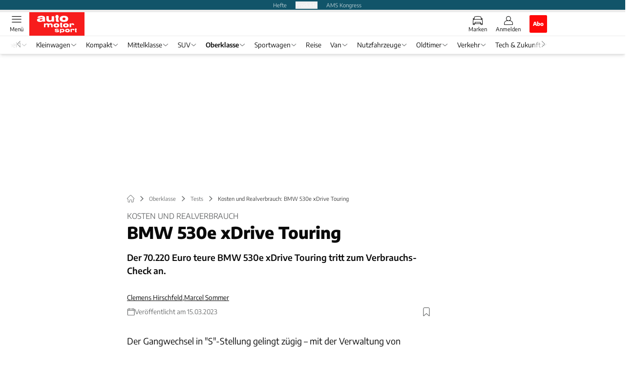

--- FILE ---
content_type: text/css; charset=UTF-8
request_url: https://www.auto-motor-und-sport.de/_next/static/css/6b2b1a864f2d8143.css
body_size: 12104
content:
.adsBanner_billboard__1zAH_{width:calc(100% + 40px)}.va-gallery-overlay .adsBanner_billboard__1zAH_{width:1100px}.adsLayer_skyscraper__yh7cw{left:calc(100% + 20px)}.staticPaywall_fadeOutAbove__CRPmS{position:relative;margin-top:-9rem;padding-top:5rem}.staticPaywall_fadeOutAbove__CRPmS:before{background:linear-gradient(to bottom,transparent 0,rgb(var(--color-white)/.7) 30%,rgb(var(--color-white)) 60%);content:"";pointer-events:none;position:absolute;top:0;left:0;height:8rem;width:100%}[data-theme=dark] .staticPaywall_fadeOutAbove__CRPmS:before{background:linear-gradient(to bottom,transparent 0,rgb(var(--color-darkmode-black)/.7) 30%,rgb(var(--color-darkmode-black)) 60%)}.adsSimple_background-color__v_ox2{--tw-bg-opacity:1;background-color:rgb(var(--color-white)/var(--tw-bg-opacity,1))}.adsSimple_border-color__Ihh1V{--tw-border-opacity:1;border-color:rgb(var(--color-grey-medium)/var(--tw-border-opacity,1))}[data-theme=dark] .adsSimple_background-color__v_ox2{--tw-bg-opacity:1;background-color:rgb(var(--color-darkmode-black)/var(--tw-bg-opacity,1))}[data-theme=dark] .adsSimple_border-color__Ihh1V{--tw-border-opacity:1;border-color:rgb(var(--color-darkmode-black)/var(--tw-border-opacity,1))}.adsSimple_ads-simple__lI9TG:has(div>div:empty){margin-bottom:0}.adsSky_skyscraper__uleaO{left:calc(100% + 20px)}.sponsored_sponsored__eJnmb .list__item,.sponsored_sponsored__eJnmb .v-A_-white__tile__container,.sponsored_sponsored__eJnmb .v-A_-white__tile__container span{display:block}.sponsored_sponsored__eJnmb .list__item__img,.sponsored_sponsored__eJnmb .v-A_-sidecol__article__img{margin-bottom:.5rem}.sponsored_sponsored__eJnmb .list__item__img img,.sponsored_sponsored__eJnmb .v-A_-sidecol__article__img img{width:100%!important;max-width:none!important}.sponsored_sponsored__eJnmb .list__item__img img{margin-bottom:.5rem}.sponsored_sponsored__eJnmb .overline,.sponsored_sponsored__eJnmb .v-A_-subline{margin-bottom:.25rem;display:block;font-family:var(--font-primary);font-size:var(--text-2xs);line-height:var(--line-height-2xs);text-transform:uppercase;--tw-text-opacity:1;color:rgb(var(--color-grey-dark)/var(--tw-text-opacity,1))}@media (min-width:1024px){.sponsored_sponsored__eJnmb .overline,.sponsored_sponsored__eJnmb .v-A_-subline{margin-bottom:.5rem;font-size:var(--text-xs);line-height:var(--line-height-xs)}}.sponsored_sponsored__eJnmb .overline{text-decoration-line:none}.sponsored_sponsored__eJnmb .headline,.sponsored_sponsored__eJnmb .v-A_-headline{display:block;overflow-wrap:break-word;font-family:var(--font-primary);font-size:var(--text-sm);line-height:var(--line-height-sm);--tw-text-opacity:1;color:rgb(var(--color-black)/var(--tw-text-opacity,1))}@media (min-width:1024px){.sponsored_sponsored__eJnmb .headline,.sponsored_sponsored__eJnmb .v-A_-headline{font-size:var(--text-lg);line-height:var(--line-height-lg)}}.sponsored_sponsored__eJnmb .headline:empty,.sponsored_sponsored__eJnmb .v-A_-headline:empty{display:none}.sponsored_sponsored__eJnmb .headline,.sponsored_sponsored__eJnmb .v-A_-headline{font-weight:var(--font-weight-spon-sec-headline)}.sponsored_sponsored__eJnmb .list__item__text{font-family:var(--font-primary);font-size:var(--text-xs);line-height:var(--line-height-xs);font-weight:400}@media (min-width:1024px){.sponsored_sponsored__eJnmb .list__item__text{font-size:var(--text-sm);line-height:var(--line-height-sm)}}.sponsored_sponsored__eJnmb .list__item__text:empty{display:none}.sponsored_sponsored__eJnmb .list__item__text a{text-decoration-line:underline}.sponsored_sponsored-inner__R2Jjb span{display:block}@media (min-width:1024px){.sponsored_sponsored-inner__R2Jjb .v-A_-sidecol__article__img{margin-bottom:.5rem}}.sponsored_sponsored-inner__R2Jjb .v-A_-white__tile__container{display:flex;width:100%;align-items:flex-start}@media (min-width:1024px){.sponsored_sponsored-inner__R2Jjb .v-A_-white__tile__container{display:block}}.sponsored_sponsored-inner__R2Jjb .v-A_-sidecol__article__img{position:relative;overflow:hidden}@media (min-width:1024px){.sponsored_sponsored-inner__R2Jjb .v-A_-sidecol__article__img{width:100%!important}}.sponsored_sponsored-inner__R2Jjb .v-A_-sidecol__article__img{aspect-ratio:2/1;width:45%}@media (min-width:1024px){.sponsored_sponsored-inner__R2Jjb .v-A_-sidecol__article__img{aspect-ratio:16/9}}.sponsored_sponsored-inner__R2Jjb .v-A_-sidecol__article__img img{position:absolute!important;top:0!important;left:0!important;max-width:none!important;width:100%}.sponsored_sponsored-inner__R2Jjb .v-A_-sidecol__article__text{text-align:left;padding-left:.625rem}@media (min-width:1024px){.sponsored_sponsored-inner__R2Jjb .v-A_-sidecol__article__text{width:100%!important;padding-left:0}}.sponsored_sponsored-inner__R2Jjb .v-A_-sidecol__article__text{width:55%}.sponsored_sponsored-inner__R2Jjb .v-A_-sidecol__article__text .v-A_-subline{display:block;font-family:var(--font-primary);font-size:var(--text-2xs);line-height:var(--line-height-2xs);text-transform:uppercase;--tw-text-opacity:1;color:rgb(var(--color-grey-dark)/var(--tw-text-opacity,1))}@media (min-width:1024px){.sponsored_sponsored-inner__R2Jjb .v-A_-sidecol__article__text .v-A_-subline{font-size:var(--text-xs);line-height:var(--line-height-xs)}}.sponsored_sponsored-inner__R2Jjb .v-A_-sidecol__article__text .v-A_-headline{display:block;font-family:var(--font-primary);font-size:var(--text-base);line-height:var(--line-height-base);font-weight:700}.sponsored_va-sidecol__ysAs2 .sponsored_v-A_-subline__Hx4Yr{display:block;font-family:var(--font-primary);font-size:var(--text-2xs);line-height:var(--line-height-2xs);--tw-text-opacity:1;color:rgb(var(--color-grey)/var(--tw-text-opacity,1))}@media (min-width:1024px){.sponsored_va-sidecol__ysAs2 .sponsored_v-A_-subline__Hx4Yr{font-size:var(--text-xs);line-height:var(--line-height-xs)}}[data-theme=dark] .sponsored_va-sidecol__ysAs2 .sponsored_v-A_-sidecol__article__text__MC_7k .sponsored_v-A_-headline__8GAUO{--tw-text-opacity:1;color:rgb(var(--color-darkmode-white)/var(--tw-text-opacity,1))}[data-theme=dark] .sponsored_va-sidecol__ysAs2 .sponsored_v-A_-sidecol__article__text__MC_7k .sponsored_v-A_-subline__Hx4Yr{--tw-text-opacity:1;color:rgb(var(--color-darkmode-grey-light)/var(--tw-text-opacity,1))}[data-theme=dark] .sponsored_sponsored-inner__R2Jjb .v-A_-sidecol__article__text .v-A_-headline{--tw-text-opacity:1;color:rgb(var(--color-darkmode-white)/var(--tw-text-opacity,1))}[data-theme=dark] .sponsored_sponsored-inner__R2Jjb .v-A_-sidecol__article__text .v-A_-subline{--tw-text-opacity:1;color:rgb(var(--color-darkmode-grey-light)/var(--tw-text-opacity,1))}[data-theme=dark] .sponsored_sponsored-inner__R2Jjb .va-list-item-text .va-headline{--tw-text-opacity:1;color:rgb(var(--color-darkmode-white)/var(--tw-text-opacity,1))}[data-theme=dark] .sponsored_sponsored-inner__R2Jjb .va-list-item-text span{--tw-text-opacity:1;color:rgb(var(--color-darkmode-grey-light)/var(--tw-text-opacity,1))}.adsSponsoredsection_background-color__rYtqw{--tw-bg-opacity:1;background-color:rgb(var(--color-white)/var(--tw-bg-opacity,1))}.adsSponsoredsection_sponsored-forum__i8VIz .v-A_-subline,.adsSponsoredsection_sponsored__xsWeS .v-A_-subline{--tw-text-opacity:1;color:rgb(var(--color-grey-dark)/var(--tw-text-opacity,1))}.adsSponsoredsection_sponsored-forum__i8VIz .v-A_-headline,.adsSponsoredsection_sponsored__xsWeS .v-A_-headline{--tw-text-opacity:1;color:rgb(var(--color-black)/var(--tw-text-opacity,1))}.adsSponsoredsection_border-bottom__ya2qu,.adsSponsoredsection_sponsored-forum__i8VIz,.adsSponsoredsection_sponsored__xsWeS{--tw-border-opacity:1;border-color:rgb(var(--color-grey-medium)/var(--tw-border-opacity,1))}[data-theme=dark] .adsSponsoredsection_background-color__rYtqw{--tw-bg-opacity:1;background-color:rgb(var(--color-darkmode-black)/var(--tw-bg-opacity,1))}[data-theme=dark] .adsSponsoredsection_border-bottom__ya2qu,[data-theme=dark] .adsSponsoredsection_sponsored__xsWeS{--tw-border-opacity:1;border-color:rgb(var(--color-darkmode-grey-medium)/var(--tw-border-opacity,1))}[data-theme=dark] .adsSponsoredsection_sponsored__xsWeS .v-A_-subline{--tw-text-opacity:1;color:rgb(var(--color-darkmode-grey-light)/var(--tw-text-opacity,1))}[data-theme=dark] .adsSponsoredsection_sponsored__xsWeS .v-A_-headline,[data-theme=dark] .adsSponsoredsection_sponsored__xsWeS .va-list-item-text .va-headline{--tw-text-opacity:1;color:rgb(var(--color-darkmode-white)/var(--tw-text-opacity,1))}.adsSponsoredsection_sponsored-forum__i8VIz .v-A_-sidecol__article__img,.adsSponsoredsection_sponsored__xsWeS .v-A_-sidecol__article__img{aspect-ratio:71/40;margin-bottom:.5rem}.adsSponsoredsection_sponsored-forum__i8VIz .v-A_-sidecol__article__img img,.adsSponsoredsection_sponsored__xsWeS .v-A_-sidecol__article__img img{width:100%!important;max-width:none!important}.adsSponsoredsection_sponsored-forum__i8VIz a,.adsSponsoredsection_sponsored-forum__i8VIz span,.adsSponsoredsection_sponsored__xsWeS a,.adsSponsoredsection_sponsored__xsWeS span{display:block}.adsSponsoredsection_sponsored-forum__i8VIz .v-A_-subline,.adsSponsoredsection_sponsored__xsWeS .v-A_-subline{margin-bottom:.25rem;font-family:var(--font-primary);font-size:var(--text-2xs);line-height:var(--line-height-2xs);text-transform:uppercase}@media (min-width:1024px){.adsSponsoredsection_sponsored-forum__i8VIz .v-A_-subline,.adsSponsoredsection_sponsored__xsWeS .v-A_-subline{margin-bottom:.5rem;font-size:var(--text-xs);line-height:var(--line-height-xs)}}.adsSponsoredsection_sponsored-forum__i8VIz .v-A_-headline,.adsSponsoredsection_sponsored__xsWeS .v-A_-headline{overflow-wrap:break-word;font-family:var(--font-primary);font-size:var(--text-sm);line-height:var(--line-height-sm);font-weight:800}.adsSponsoredsection_sponsored-forum__i8VIz .v-A_-headline:empty,.adsSponsoredsection_sponsored__xsWeS .v-A_-headline:empty{display:none}@media (min-width:1024px){.adsSponsoredsection_sponsored-forum__i8VIz .v-A_-headline,.adsSponsoredsection_sponsored__xsWeS .v-A_-headline{font-size:var(--text-lg);line-height:var(--line-height-lg)}}.adsSponsoredsection_sponsored-forum__i8VIz .va-list-item,.adsSponsoredsection_sponsored__xsWeS .va-list-item{display:flex!important;padding-top:0!important;padding-bottom:0!important}@media (min-width:1024px){.adsSponsoredsection_sponsored-forum__i8VIz .va-list-item,.adsSponsoredsection_sponsored__xsWeS .va-list-item{display:block!important}}.adsSponsoredsection_sponsored-forum__i8VIz .va-list-item-image,.adsSponsoredsection_sponsored__xsWeS .va-list-item-image{aspect-ratio:16/9;width:45%}.adsSponsoredsection_sponsored-forum__i8VIz .va-list-item-text,.adsSponsoredsection_sponsored__xsWeS .va-list-item-text{width:55%}@media (min-width:1024px){.adsSponsoredsection_sponsored-forum__i8VIz .va-list-item-image,.adsSponsoredsection_sponsored-forum__i8VIz .va-list-item-text,.adsSponsoredsection_sponsored__xsWeS .va-list-item-image,.adsSponsoredsection_sponsored__xsWeS .va-list-item-text{width:100%}}.poweredBy_logo-color__l3fI9{--tw-text-opacity:1;color:rgb(var(--color-black)/var(--tw-text-opacity,1))}[data-theme=dark] .poweredBy_logo-color__l3fI9{--tw-text-opacity:1;color:rgb(var(--color-darkmode-white)/var(--tw-text-opacity,1))}.poweredBy_height-mehr-tanken__CjgcX{height:34px}[data-theme=dark] .headline_inverted__z9udc,[data-theme=dark] .headline_not-inverted__Bocr_{--tw-text-opacity:1;color:rgb(var(--color-darkmode-white)/var(--tw-text-opacity,1))}[data-theme=light] .headline_inverted__z9udc{--tw-text-opacity:1;color:rgb(var(--color-white)/var(--tw-text-opacity,1))}[data-theme=light] .headline_not-inverted__Bocr_{--tw-text-opacity:1;color:rgb(var(--color-black)/var(--tw-text-opacity,1))}.headline_type-list-arrow__1b2T7:after{left:calc(50% - 8px)}.headline_type-article__WxAXa:before{height:1em}.adHint_text-color__KheUl{--tw-text-opacity:1;color:rgb(var(--color-grey)/var(--tw-text-opacity,1))}.adHint_background-color__vPobR{--tw-bg-opacity:1;background-color:rgb(var(--color-grey-medium)/var(--tw-bg-opacity,1))}[data-theme=dark] .adHint_text-color__KheUl{--tw-text-opacity:1;color:rgb(var(--color-darkmode-grey-medium)/var(--tw-text-opacity,1))}[data-theme=dark] .adHint_background-color__vPobR{--tw-bg-opacity:1;background-color:rgb(var(--color-darkmode-grey-medium)/var(--tw-bg-opacity,1))}.adsSponsoredsectionTopJobs_image__HE7Bj{padding-top:25.25%;width:45%}.adsSponsoredsectionTopJobs_text__jXfAE{max-width:55%;width:55%}[data-theme=dark] .subline_inverted__oEJ29{--tw-text-opacity:1;color:rgb(var(--color-darkmode-white)/var(--tw-text-opacity,1))}[data-theme=dark] .subline_not-inverted__DOPGV{--tw-text-opacity:1;color:rgb(var(--color-darkmode-grey-light)/var(--tw-text-opacity,1))}[data-theme=light] .subline_inverted__oEJ29{--tw-text-opacity:1;color:rgb(var(--color-white)/var(--tw-text-opacity,1))}[data-theme=light] .subline_not-inverted__DOPGV{--tw-text-opacity:1;color:rgb(var(--color-grey-dark)/var(--tw-text-opacity,1))}.subline_width__K683l{width:41px}.teaserInfo_subline__a_BK0 span{overflow:hidden;text-overflow:ellipsis;white-space:nowrap}.teaserInfo_subline__a_BK0{max-width:calc(100% - 24px)}.text_inverted-darkmode__cHDOf,.text_inverted__4hSlW{--tw-text-opacity:1;color:rgb(var(--color-white)/var(--tw-text-opacity,1))}.text_not-inverted__fn7nn{--tw-text-opacity:1;color:rgb(var(--color-black)/var(--tw-text-opacity,1))}[data-theme=dark] .text_inverted-darkmode__cHDOf{--tw-text-opacity:1;color:rgb(var(--color-darkmode-black)/var(--tw-text-opacity,1))}[data-theme=dark] .text_not-inverted__fn7nn{--tw-text-opacity:1;color:rgb(var(--color-darkmode-white)/var(--tw-text-opacity,1))}.text_link__REDMW a{text-decoration-line:underline}.text_text__Q0y3m h2,.text_text__Q0y3m h3,.text_text__Q0y3m h4{font-weight:800}.text_text__Q0y3m div p{padding-left:1rem;padding-right:1rem}@media (min-width:1024px){.text_text__Q0y3m div p{padding-left:0;padding-right:0}}.text_text__Q0y3m p{margin-bottom:1.5rem}.text_text__Q0y3m p:empty{display:none}.text_text__Q0y3m p a{--tw-text-opacity:1;color:rgb(var(--color-primary)/var(--tw-text-opacity,1));text-decoration-line:underline}@media (min-width:1024px){.text_text__Q0y3m p a{cursor:pointer}}.text_text__Q0y3m h2{margin-bottom:.5rem;display:block;overflow-wrap:break-word;padding-left:1rem;padding-right:1rem;font-family:var(--font-primary);font-size:var(--text-xl);line-height:var(--line-height-xl)}@media (min-width:1024px){.text_text__Q0y3m h2{padding-left:0;padding-right:0}}.text_text__Q0y3m h2:empty{display:none}.text_text__Q0y3m h3{margin-bottom:1rem;display:block;font-size:var(--text-xl);line-height:var(--line-height-xl)}.text_text__Q0y3m h4{margin-bottom:.5rem;display:block;padding-left:1rem;padding-right:1rem;font-size:var(--text-base);line-height:var(--line-height-base)}@media (min-width:1024px){.text_text__Q0y3m h4{padding-left:0;padding-right:0}}.text_text__Q0y3m ul{margin-left:18px;margin-bottom:2.25rem;list-style-type:disc}.text_text__Q0y3m ul a{--tw-text-opacity:1;color:rgb(var(--color-primary)/var(--tw-text-opacity,1));text-decoration-line:underline}.text_text__Q0y3m div ol .text,.text_text__Q0y3m div ul.text,.text_text__Q0y3m>div ol.text{padding-left:1rem;padding-right:1rem}@media (min-width:1024px){.text_text__Q0y3m div ol .text,.text_text__Q0y3m div ul.text,.text_text__Q0y3m>div ol.text{padding-left:0;padding-right:0}}.text_text__Q0y3m>div blockquote{margin-left:1rem;margin-right:1rem}@media (min-width:1024px){.text_text__Q0y3m>div blockquote{margin-left:0;margin-right:0}}.text_text__Q0y3m blockquote{border-left-width:2px;border-style:solid;--tw-border-opacity:1;border-color:rgb(var(--color-primary)/var(--tw-border-opacity,1));padding-left:1rem;font-style:italic}.text_text__Q0y3m ol{margin-left:20px;margin-bottom:2.25rem;list-style-type:decimal}.text_text__Q0y3m ol a{text-decoration-line:underline}.teaserBadge_ad__9deGR{--tw-bg-opacity:1;background-color:rgb(var(--color-grey-medium)/var(--tw-bg-opacity,1));--tw-text-opacity:1;color:rgb(var(--color-grey-dark)/var(--tw-text-opacity,1))}.teaserBadge_inverted__w00fW{--tw-bg-opacity:1;background-color:rgb(var(--color-white)/var(--tw-bg-opacity,1));--tw-text-opacity:1;color:rgb(var(--color-black)/var(--tw-text-opacity,1))}[data-theme=dark] .teaserBadge_ad__9deGR{--tw-bg-opacity:1;background-color:rgb(var(--color-darkmode-grey)/var(--tw-bg-opacity,1));--tw-text-opacity:1;color:rgb(var(--color-darkmode-grey-dark)/var(--tw-text-opacity,1))}.technikprofi_icon__j1YQp{height:42px;width:42px}.imageCaption_text-color__8IHc9{--tw-text-opacity:1;color:rgb(var(--color-black)/var(--tw-text-opacity,1))}.imageCaption_border-color__xqnO5{--tw-border-opacity:1;border-color:rgb(var(--color-grey-medium)/var(--tw-border-opacity,1))}[data-theme=dark] .imageCaption_text-color__8IHc9{--tw-text-opacity:1;color:rgb(var(--color-darkmode-white)/var(--tw-text-opacity,1))}[data-theme=dark] .imageCaption_border-color__xqnO5{--tw-border-opacity:1;border-color:rgb(var(--color-darkmode-grey-medium)/var(--tw-border-opacity,1))}.imageCaption_caption__H8ujf a{text-decoration-line:underline}.imageCaption_caption__H8ujf p{margin-bottom:0!important;padding-left:0!important;padding-right:0!important}.inlineVideo_background-color__DrJ2z div[id^=comments_nexxVideo_]{--tw-bg-opacity:1;background-color:rgb(var(--color-white)/var(--tw-bg-opacity,1))}.inlineVideo_text-color__jj73N div[id^=comments_nexxVideo_] .nxp_comment_text{--tw-text-opacity:1;color:rgb(var(--color-black)/var(--tw-text-opacity,1))}.inlineVideo_head-color__uotNY div[id^=comments_nexxVideo_] .nxp_form{position:relative;margin-bottom:1rem;display:flex;flex-direction:column;--tw-bg-opacity:1;background-color:rgb(var(--color-grey-light)/var(--tw-bg-opacity,1));padding:1rem}@media (min-width:1024px){.inlineVideo_head-color__uotNY div[id^=comments_nexxVideo_] .nxp_form{flex-direction:row;align-items:flex-start;-moz-column-gap:1rem;column-gap:1rem}}.inlineVideo_border-color__tXtrG div[id^=comments_nexxVideo_] .nxp_box_scroller{--tw-border-opacity:1;border-color:rgb(var(--color-grey-medium)/var(--tw-border-opacity,1))}.inlineVideo_button-color__sqKC9 div[id^=comments_nexxVideo_] .nxp_form_button.nxp_reply_send{height:40px;overflow:hidden;border-width:1px;border-style:solid;--tw-border-opacity:1;border-color:rgb(var(--color-primary)/var(--tw-border-opacity,1));--tw-bg-opacity:1;background-color:rgb(var(--color-white)/var(--tw-bg-opacity,1));--tw-text-opacity:1;color:rgb(var(--color-white)/var(--tw-text-opacity,1));width:84px}.inlineVideo_input-color__niR39 div[id^=comments_nexxVideo_] .nxp_form_input{height:38px;width:100%;border-width:1px;border-style:solid;--tw-border-opacity:1;border-color:rgb(var(--color-grey)/var(--tw-border-opacity,1));padding-left:.5rem;padding-right:.5rem;font-family:var(--font-primary);font-size:var(--text-xs);line-height:var(--line-height-xs);line-height:1;--tw-text-opacity:1;color:rgb(var(--color-grey)/var(--tw-text-opacity,1))}.inlineVideo_input-color__niR39 div[id^=comments_nexxVideo_] .nxp_form_input:focus{border-style:none;outline-style:solid;outline-width:2px}@media (min-width:1024px){.inlineVideo_input-color__niR39 div[id^=comments_nexxVideo_] .nxp_form_input{width:150px}}.inlineVideo_icons-color__XGxzG div[id^=comments_nexxVideo_] .nxp_comment_icons{display:block;width:100%;--tw-bg-opacity:1;background-color:rgb(var(--color-white)/var(--tw-bg-opacity,1));--tw-text-opacity:1;color:rgb(var(--color-grey-dark)/var(--tw-text-opacity,1))}.inlineVideo_test-color__PHcwp div[id^=comments_nexxVideo_] .nxp_form_row.nxp_form_row_button .nxp_form_button{--tw-text-opacity:1;color:rgb(var(--color-white)/var(--tw-text-opacity,1))}[data-theme=dark] .inlineVideo_background-color__DrJ2z div[id^=comments_nexxVideo_]{--tw-bg-opacity:1;background-color:rgb(var(--color-darkmode-black)/var(--tw-bg-opacity,1))}[data-theme=dark] .inlineVideo_text-color__jj73N div[id^=comments_nexxVideo_] .nxp_comment_text{--tw-text-opacity:1;color:rgb(var(--color-darkmode-white)/var(--tw-text-opacity,1))}[data-theme=dark] .inlineVideo_head-color__uotNY div[id^=comments_nexxVideo_] .nxp_form{--tw-bg-opacity:1;background-color:rgb(var(--color-darkmode-black)/var(--tw-bg-opacity,1))}[data-theme=dark] .inlineVideo_border-color__tXtrG div[id^=comments_nexxVideo_] .nxp_box_scroller{--tw-border-opacity:1;border-color:rgb(var(--color-darkmode-grey-medium)/var(--tw-border-opacity,1))}[data-theme=dark] .inlineVideo_button-color__sqKC9 div[id^=comments_nexxVideo_] .nxp_form_button.nxp_reply_send{--tw-bg-opacity:1;background-color:rgb(var(--color-darkmode-black)/var(--tw-bg-opacity,1));--tw-text-opacity:1;color:rgb(var(--color-darkmode-black)/var(--tw-text-opacity,1))}[data-theme=dark] .inlineVideo_input-color__niR39 div[id^=comments_nexxVideo_] .nxp_form_input{--tw-border-opacity:1;border-color:rgb(var(--color-darkmode-grey-medium)/var(--tw-border-opacity,1));--tw-bg-opacity:1;background-color:rgb(var(--color-darkmode-white)/var(--tw-bg-opacity,1));--tw-text-opacity:1;color:rgb(var(--color-darkmode-grey-medium)/var(--tw-text-opacity,1))}[data-theme=dark] .inlineVideo_icons-color__XGxzG div[id^=comments_nexxVideo_] .nxp_comment_icons{--tw-border-opacity:1;border-color:rgb(var(--color-darkmode-grey-medium)/var(--tw-border-opacity,1));--tw-bg-opacity:1;background-color:rgb(var(--color-darkmode-white)/var(--tw-bg-opacity,1))}[data-theme=dark] .inlineVideo_test-color__PHcwp div[id^=comments_nexxVideo_] .nxp_form_row.nxp_form_row_button .nxp_form_button{--tw-text-opacity:1;color:rgb(var(--color-darkmode-black)/var(--tw-text-opacity,1))}.inlineVideo_slider-general__22MDd .swiper-button-next,.inlineVideo_slider-general__22MDd .swiper-button-prev{margin-top:-2.25rem}.inlineVideo_slider-general__22MDd .swiper-button-disabled.swiper-button-disabled,.inlineVideo_swiper-button__q46cF .swiper-button-next,.inlineVideo_swiper-button__q46cF .swiper-button-prec{opacity:0}.inlineVideo_headline__sF3Zg span{overflow:hidden;text-overflow:ellipsis;white-space:nowrap}.inlineVideo_video__yBRkS{border-width:3px}.inlineVideo_comment-nexx-video__nsqAp{margin-bottom:-1rem;--tw-bg-opacity:1;background-color:rgb(var(--color-white)/var(--tw-bg-opacity,1))}.inlineVideo_comment-nexx-video__nsqAp:empty{display:none}.inlineVideo_comment-nexx-video__nsqAp .nxp_box_scroller{border-bottom-width:1px;border-style:solid;--tw-border-opacity:1;border-color:rgb(var(--color-grey-medium)/var(--tw-border-opacity,1));padding-bottom:1rem}.inlineVideo_comment-nexx-video__nsqAp .nxp_form_input{width:100%;border-width:1px;border-style:solid;--tw-border-opacity:1;border-color:rgb(var(--color-grey)/var(--tw-border-opacity,1));padding-left:.5rem;padding-right:.5rem;font-family:var(--font-primary);font-size:var(--text-xs);line-height:var(--line-height-xs);line-height:1;--tw-text-opacity:1;color:rgb(var(--color-grey)/var(--tw-text-opacity,1))}.inlineVideo_comment-nexx-video__nsqAp .nxp_form_input:focus{border-style:none;outline-style:solid;outline-width:2px}.inlineVideo_comment-nexx-video__nsqAp .nxp_form_input{height:38px}@media (min-width:1024px){.inlineVideo_comment-nexx-video__nsqAp .nxp_form_input{width:150px}.inlineVideo_comment-nexx-video__nsqAp .nxp_form_row.nxp_form_input_mandatory:first-child{width:calc(100% - 279px)}}.inlineVideo_comment-nexx-video__nsqAp textarea.nxp_form_input{padding-top:11px}.inlineVideo_comment-nexx-video__nsqAp .nxp_form_row.nxp_form_input_mandatory:first-child{height:auto;min-height:38px}.inlineVideo_comment-nexx-video__nsqAp .nxp_form_input.nxp_form_area{width:100%;height:38px}.inlineVideo_comment-nexx-video__nsqAp .nxp_form_button{display:inline-flex;cursor:pointer;align-items:center;border-radius:9999px;font-family:var(--font-primary);font-size:var(--text-sm);line-height:var(--line-height-sm);padding:.6em 1em}.inlineVideo_comment-nexx-video__nsqAp .nxp_form_button.nxp_reply_close{border-width:1px;border-style:solid;--tw-border-opacity:1;border-color:rgb(var(--color-primary)/var(--tw-border-opacity,1));--tw-text-opacity:1;color:rgb(var(--color-primary)/var(--tw-text-opacity,1))}.inlineVideo_comment-nexx-video__nsqAp .nxp_form_button.nxp_reply_send{overflow:hidden;border-width:1px;border-style:solid;--tw-border-opacity:1;border-color:rgb(var(--color-primary)/var(--tw-border-opacity,1));--tw-bg-opacity:1;background-color:rgb(var(--color-white)/var(--tw-bg-opacity,1));--tw-text-opacity:1;color:rgb(var(--color-white)/var(--tw-text-opacity,1));height:40px;width:83px}.inlineVideo_comment-nexx-video__nsqAp .nxp_form_holder{height:auto!important}.inlineVideo_comment-nexx-video__nsqAp .nxp_form{position:relative;margin-bottom:1rem;display:flex;flex-direction:column;--tw-bg-opacity:1;background-color:rgb(var(--color-grey-light)/var(--tw-bg-opacity,1));padding:1rem}@media (min-width:1024px){.inlineVideo_comment-nexx-video__nsqAp .nxp_form{flex-direction:row;align-items:flex-start;-moz-column-gap:1rem;column-gap:1rem}}.inlineVideo_comment-nexx-video__nsqAp .nxp_form_row:not(.nxp_form_row_button){padding-right:.5rem;max-width:calc(100% - 84px)}.inlineVideo_comment-nexx-video__nsqAp .nxp_form_row.nxp_form_row_button{position:absolute;right:1rem;top:50%;margin-bottom:0;--tw-translate-y:-50%;transform:translate(var(--tw-translate-x),var(--tw-translate-y)) rotate(var(--tw-rotate)) skewX(var(--tw-skew-x)) skewY(var(--tw-skew-y)) scaleX(var(--tw-scale-x)) scaleY(var(--tw-scale-y))}@media (min-width:1024px){.inlineVideo_comment-nexx-video__nsqAp .nxp_form_row.nxp_form_row_button{position:static;--tw-translate-y:0px;transform:translate(var(--tw-translate-x),var(--tw-translate-y)) rotate(var(--tw-rotate)) skewX(var(--tw-skew-x)) skewY(var(--tw-skew-y)) scaleX(var(--tw-scale-x)) scaleY(var(--tw-scale-y))}}.inlineVideo_comment-nexx-video__nsqAp .nxp_form_row.nxp_form_row_button .nxp_form_button{overflow:hidden;border-width:1px;border-style:solid;--tw-border-opacity:1;border-color:rgb(var(--color-primary)/var(--tw-border-opacity,1));height:40px;width:84px}.inlineVideo_comment-nexx-video__nsqAp .nxp_form_button.nxp_reply_send:before,.inlineVideo_comment-nexx-video__nsqAp .nxp_form_row.nxp_form_row_button .nxp_form_button:before{content:"senden";--tw-text-opacity:1;color:rgb(var(--color-primary)/var(--tw-text-opacity,1))}.inlineVideo_comment-nexx-video__nsqAp .nxp_form_row:first-child{order:2;margin-bottom:0;height:38px}.inlineVideo_comment-nexx-video__nsqAp .nxp_form_row:nth-child(2){order:1}.inlineVideo_comment-nexx-video__nsqAp .nxp_form_row:nth-child(3){order:3}.inlineVideo_comment-nexx-video__nsqAp .nxp_comment{position:relative}.inlineVideo_comment-nexx-video__nsqAp .nxp_form_commentholder{margin-top:0;overflow-y:auto;overflow-x:hidden;padding-left:1rem;padding-right:1rem;font-family:var(--font-primary)}@media (min-width:1024px){.inlineVideo_comment-nexx-video__nsqAp .nxp_form_commentholder{padding-left:0;padding-right:0}}.inlineVideo_comment-nexx-video__nsqAp .nxp_form_commentholder{height:350px}.inlineVideo_comment-nexx-video__nsqAp .nxp_comment_from{font-size:var(--text-sm);line-height:var(--line-height-sm);font-weight:400}.inlineVideo_comment-nexx-video__nsqAp .nxp_comment_text{margin-bottom:.5rem;font-size:var(--text-base);line-height:var(--line-height-base);--tw-text-opacity:1;color:rgb(var(--color-black)/var(--tw-text-opacity,1))}.inlineVideo_comment-nexx-video__nsqAp .nxp_reply{margin-bottom:1rem}.inlineVideo_comment-nexx-video__nsqAp .nxp_reply .nxp_comment_from{font-size:var(--text-xs);line-height:var(--line-height-xs)}.inlineVideo_comment-nexx-video__nsqAp .nxp_reply .nxp_comment_text{font-size:var(--text-sm);line-height:var(--line-height-sm)}.inlineVideo_comment-nexx-video__nsqAp .nxp_reply .nxp_comment_time{display:none}.inlineVideo_comment-nexx-video__nsqAp .nxp_form_replybox button:not(:last-child){margin-right:1rem}.inlineVideo_comment-nexx-video__nsqAp .nxp_comment_icons{display:block;width:100%;--tw-bg-opacity:1;background-color:rgb(var(--color-white)/var(--tw-bg-opacity,1));--tw-text-opacity:1;color:rgb(var(--color-grey-dark)/var(--tw-text-opacity,1))}.inlineVideo_comment-nexx-video__nsqAp .nxp_comment_icons .nxp_comment_icon.nxp_fa-reply-all{position:relative!important;margin-left:0!important;margin-right:0!important;display:block!important;width:auto!important;--tw-bg-opacity:1!important;background-color:rgb(var(--color-white)/var(--tw-bg-opacity,1))!important;text-align:left!important;opacity:1!important;top:-9px}.inlineVideo_comment-nexx-video__nsqAp .nxp_comment_icons .nxp_comment_icon.nxp_fa-reply-all:before{content:"Antworten";font-family:var(--font-primary);font-size:var(--text-xs);line-height:var(--line-height-xs);font-weight:400;--tw-text-opacity:1;color:rgb(var(--color-grey-dark)/var(--tw-text-opacity,1));opacity:1}.inlineVideo_comment-nexx-video__nsqAp .nxp_comment_icons .nxp_comment_icon.nxp_fa-dislike,.inlineVideo_comment-nexx-video__nsqAp .nxp_comment_icons .nxp_comment_icon.nxp_fa-like,.inlineVideo_comment-nexx-video__nsqAp .nxp_comment_icons .nxp_comment_likes,.inlineVideo_comment-nexx-video__nsqAp .nxp_comment_time{display:none}.inlineVideo_comment-nexx-video__nsqAp .nxp_comment_icons .nxp_comment_icon:not(:last-child){margin-right:.75rem}.inlineVideo_comment-nexx-video__nsqAp .nxp_form_replybox{padding-right:1rem}.inlineVideo_comment-nexx-video__nsqAp .nxp_form_nocomments{font-family:var(--font-primary);font-size:var(--text-base);line-height:var(--line-height-base);font-weight:400}.inlineVideo_comment-nexx-video__nsqAp .nxp_comment_status{top:auto;bottom:.5rem;left:50%;right:auto;z-index:10;--tw-translate-x:-50%;transform:translate(var(--tw-translate-x),var(--tw-translate-y)) rotate(var(--tw-rotate)) skewX(var(--tw-skew-x)) skewY(var(--tw-skew-y)) scaleX(var(--tw-scale-x)) scaleY(var(--tw-scale-y))}.inlineVideo_inline-video__g3uJv div[id^=inline_nexxVideo_]{position:absolute!important}@media (min-width:1300px){.inlineVideo_inline-video__g3uJv .nxp_popout{right:calc(50% - 1300px / 2 + 160px + 20px)}}.listItem_border__ViYm5{--tw-border-opacity:1;border-color:rgb(var(--color-grey-medium)/var(--tw-border-opacity,1))}[data-theme=dark] .listItem_border__ViYm5{--tw-border-opacity:1;border-color:rgb(var(--color-darkmode-grey-medium)/var(--tw-border-opacity,1))}.listItem_image__tW5oo{width:45%}.listItem_text__T9K9u{max-width:55%;width:55%}@media (min-width:1024px){.listItem_border__Ra_9m{--tw-border-opacity:1;border-color:rgb(var(--color-grey-medium)/var(--tw-border-opacity,1))}}.listItem_background-color__h1skm{--tw-bg-opacity:1;background-color:rgb(var(--color-grey-light)/var(--tw-bg-opacity,1))}@media (min-width:1024px){[data-theme=dark] .listItem_border__Ra_9m{--tw-border-opacity:1;border-color:rgb(var(--color-darkmode-grey-medium)/var(--tw-border-opacity,1))}}[data-theme=dark] .listItem_background-color__h1skm{--tw-bg-opacity:1;background-color:rgb(var(--color-darkmode-grey)/var(--tw-bg-opacity,1))}.listItem_image-job-special__bBRdu{aspect-ratio:124/62}.listItem_headline-job-special__oeJGx .va-headline,.listItem_headline-rotation__oKNQv .va-headline,.listItem_headline-small__fRjh1 .va-headline{overflow:hidden;display:-webkit-box;-webkit-box-orient:vertical;-webkit-line-clamp:4}@media (min-width:1024px){.listItem_headline-rotation__oKNQv .va-headline{overflow:hidden;display:-webkit-box;-webkit-box-orient:vertical;-webkit-line-clamp:2}}.listItem_headline-small-medium__1pJKZ .va-headline{overflow:hidden;display:-webkit-box;-webkit-box-orient:vertical;-webkit-line-clamp:3}.listItem_headline-medium__hM9Yv .va-headline{overflow:hidden;display:-webkit-box;-webkit-box-orient:vertical;-webkit-line-clamp:2}.listItem_image-small__WwPSn{max-width:262px}.adsSponsoredsectionarticle_border-color__F_iiV{--tw-border-opacity:1;border-color:rgb(var(--color-grey-medium)/var(--tw-border-opacity,1))}[data-theme=dark] .adsSponsoredsectionarticle_border-color__F_iiV{--tw-border-opacity:1;border-color:rgb(var(--color-darkmode-grey-medium)/var(--tw-border-opacity,1))}.adsSponsoredsectionarticle_sponsored__pYzCG a{text-decoration-line:none}@media (min-width:1024px){.adsSponsoredsectionarticle_sponsored__pYzCG .sponsored>div{width:50%}}.adsSponsoredsectionarticle_sponsored__pYzCG>div:not(:last-child){border-bottom-width:1px;border-style:solid;--tw-border-opacity:1;border-color:rgb(var(--color-grey-medium)/var(--tw-border-opacity,1))}.adsSponsoredsectionarticle_sponsored__pYzCG .va-adhint{border-bottom-width:0!important}.adsSponsoredsectionarticle_sponsored__pYzCG>div{margin-top:0!important}.adsSponsoredsectionarticle_sponsored__pYzCG .v-A_-white__tile__container,.adsSponsoredsectionarticle_sponsored__pYzCG .v-A_-white__tile__container span{display:block}.adsSponsoredsectionarticle_sponsored__pYzCG .va-list-item{padding-top:0!important;padding-bottom:0!important}.adsSponsoredsectionarticle_sponsored__pYzCG .va-item-wrapper{padding-left:0!important;padding-right:0!important}.adsSponsoredsectionarticle_sponsored__pYzCG .v-A_-sidecol__article__img,.adsSponsoredsectionarticle_sponsored__pYzCG .va-list-item-image{aspect-ratio:16/9}.adsSponsoredsectionarticle_sponsored__pYzCG .va-list-item-image{width:45%}.adsSponsoredsectionarticle_sponsored__pYzCG .va-list-item-text{width:55%}.adsSponsoredsectionarticle_sponsored__pYzCG .v-A_-sidecol__article__text{padding-top:.5rem}.adsSponsoredsectionarticle_sponsored__pYzCG .v-A_-sidecol__article__text .v-A_-subline,.adsSponsoredsectionarticle_sponsored__pYzCG .va-list-item-text .va-subline{display:block;font-family:var(--font-primary);font-size:var(--text-2xs);line-height:var(--line-height-2xs);text-transform:uppercase;--tw-text-opacity:1;color:rgb(var(--color-grey-dark)/var(--tw-text-opacity,1))}@media (min-width:1024px){.adsSponsoredsectionarticle_sponsored__pYzCG .v-A_-sidecol__article__text .v-A_-subline,.adsSponsoredsectionarticle_sponsored__pYzCG .va-list-item-text .va-subline{font-size:var(--text-xs);line-height:var(--line-height-xs)}}.adsSponsoredsectionarticle_sponsored__pYzCG .v-A_-sidecol__article__text .v-A_-headline,.adsSponsoredsectionarticle_sponsored__pYzCG .va-list-item-text .va-headline{display:block;font-family:var(--font-primary);font-size:var(--text-base);line-height:var(--line-height-base);font-weight:700}[data-theme=dark] .adsSponsoredsectionarticle_sponsored__pYzCG .v-A_-sidecol__article__text .v-A_-headline,[data-theme=dark] .adsSponsoredsectionarticle_sponsored__pYzCG .va-list-item-text .va-headline,[data-theme=dark] .adsSponsoredsectionarticle_sponsored__pYzCG .va-list-item-text>span{--tw-text-opacity:1;color:rgb(var(--color-darkmode-white)/var(--tw-text-opacity,1))}[data-theme=dark] .adsSponsoredsectionarticle_sponsored__pYzCG .v-A_-sidecol__article__text .v-A_-subline{--tw-text-opacity:1;color:rgb(var(--color-darkmode-grey-light)/var(--tw-text-opacity,1))}[data-theme=dark] .adsSponsoredsectionarticle_sponsored__pYzCG>div{--tw-border-opacity:1;border-color:rgb(var(--color-darkmode-grey-medium)/var(--tw-border-opacity,1))}@media (min-width:1024px){.adsSponsoredsectionarticle_sponsored__pYzCG>div:not(:last-child){border-style:none}}.text_no-darkmode__b4HXX,.text_text-color__jPPGo{--tw-text-opacity:1;color:rgb(var(--color-black)/var(--tw-text-opacity,1))}.text_text-inverted__KRCym{--tw-text-opacity:1;color:rgb(var(--color-white)/var(--tw-text-opacity,1))}.text_highlight-color__KmUP6 .highlight-link a{--tw-text-opacity:1;color:rgb(var(--color-black)/var(--tw-text-opacity,1));text-decoration-line:underline}.text_text-general__7AZaE div p{padding-left:1rem;padding-right:1rem}@media (min-width:1024px){.text_text-general__7AZaE div p{padding-left:0;padding-right:0}}.text_text-general__7AZaE p{margin-bottom:1.5rem}.text_text-general__7AZaE .va-product-price a,.text_text-general__7AZaE p a{--tw-text-opacity:1;color:rgb(var(--color-primary)/var(--tw-text-opacity,1));text-decoration-line:underline}@media (min-width:1024px){.text_text-general__7AZaE .va-product-price a,.text_text-general__7AZaE p a{cursor:pointer}}.text_text-general__7AZaE h2{margin-bottom:.5rem;display:block;overflow-wrap:break-word;padding-left:1rem;padding-right:1rem;font-family:var(--font-primary);font-size:var(--text-xl);line-height:var(--line-height-xl)}@media (min-width:1024px){.text_text-general__7AZaE h2{padding-left:0;padding-right:0}}.text_text-general__7AZaE h2:empty{display:none}.text_text-general__7AZaE h3{margin-bottom:1rem;display:block;padding-left:1rem;padding-right:1rem;font-size:var(--text-xl);line-height:var(--line-height-xl)}@media (min-width:1024px){.text_text-general__7AZaE h3{padding-left:0;padding-right:0}}.text_text-general__7AZaE h4{margin-bottom:.5rem;display:block;padding-left:1rem;padding-right:1rem;font-size:var(--text-base);line-height:var(--line-height-base)}@media (min-width:1024px){.text_text-general__7AZaE h4{padding-left:0;padding-right:0}}.text_text-general__7AZaE ul{margin-left:18px;margin-bottom:2.25rem;list-style-type:disc}.text_text-general__7AZaE ol a,.text_text-general__7AZaE ul a{--tw-text-opacity:1;color:rgb(var(--color-primary)/var(--tw-text-opacity,1));text-decoration-line:underline}.text_text-general__7AZaE div ol .text,.text_text-general__7AZaE div ul.text,.text_text-general__7AZaE>div ol.text{padding-left:1rem;padding-right:1rem}@media (min-width:1024px){.text_text-general__7AZaE div ol .text,.text_text-general__7AZaE div ul.text,.text_text-general__7AZaE>div ol.text{padding-left:0;padding-right:0}}.text_text-general__7AZaE div ul.text ul.text{margin-bottom:0!important}.text_text-general__7AZaE>div blockquote{margin-left:1rem;margin-right:1rem}@media (min-width:1024px){.text_text-general__7AZaE>div blockquote{margin-left:0;margin-right:0}}.text_text-general__7AZaE blockquote{border-left-width:2px;border-style:solid;--tw-border-opacity:1;border-color:rgb(var(--color-primary)/var(--tw-border-opacity,1));padding-left:1rem;font-style:italic}.text_text-general__7AZaE .text_va-paid-box__bEQxj ul{margin-left:0;margin-bottom:.5rem}@media (min-width:1024px){.text_text-general__7AZaE .text_va-paid-box__bEQxj ul{margin-left:1rem}}.text_text-general__7AZaE ol{margin-left:20px;margin-bottom:2.25rem;list-style-type:decimal}.text_text-general__7AZaE ol a{text-decoration-line:underline}.text_text-general__7AZaE .text_va-image-caption__BalHK p{margin-bottom:0}.text_text-general__7AZaE .text_va-pitch-teaser__hx5Xs{width:100%;max-width:none}.text_background-color-top__KjqJ0{--tw-bg-opacity:1;background-color:rgb(var(--color-white)/var(--tw-bg-opacity,1))}.text_background-color__tWVVO{--tw-bg-opacity:1;background-color:rgb(var(--color-black)/var(--tw-bg-opacity,1))}@media (min-width:1024px){.text_text-general__7AZaE .va-pitch-teaser{margin-left:0!important}}.text_article-text__StdsF a[gtm-article-text-link]{padding-right:0;font-family:var(--font-primary);--tw-text-opacity:1;color:rgb(var(--color-primary)/var(--tw-text-opacity,1))}.text_article-text__StdsF .highlight-link a{--tw-text-opacity:1;color:rgb(var(--color-black)/var(--tw-text-opacity,1))}.text_article-text__StdsF .affiliate-processed:after{position:relative;top:-.25rem;margin-right:.5rem;display:inline-block;background-position:50%;background-repeat:no-repeat}.text_article-text__StdsF .affiliate-processed:after,.text_article-text__StdsF .upfit-processed:after{background-color:rgb(var(--color-primary));content:""!important;height:10px;-webkit-mask:url(/_next/static/media/icon_affiliate.9b6c2017.svg) no-repeat center;mask:url(/_next/static/media/icon_affiliate.9b6c2017.svg) no-repeat center;-webkit-mask-size:10px auto;mask-size:10px auto;width:10px}.text_article-text__StdsF .upfit-processed:after{position:relative;top:-.25rem;margin-right:.5rem;display:inline-block;background-position:50%;background-repeat:no-repeat}.text_article-text__StdsF .ape-ir-info-panel{margin-left:1rem;margin-right:1rem;margin-bottom:2.25rem;display:block;padding-left:1rem;padding-right:1rem;padding-bottom:1rem;font-family:var(--font-primary);font-size:var(--text-sm);line-height:var(--line-height-sm);--tw-text-opacity:1;color:rgb(var(--color-black)/var(--tw-text-opacity,1))}.text_article-text__StdsF .ape-ir-info-panel:empty{display:none}@media (min-width:1024px){.text_article-text__StdsF .ape-ir-info-panel{margin-left:0;margin-right:0}}.text_article-text__StdsF .ape-ir-info-panel-type-info{--tw-bg-opacity:1;background-color:rgb(var(--color-grey-darkest)/var(--tw-bg-opacity,1))}.text_article-text__StdsF .ape-ir-info-panel-type-info .ape-ir-info-panel-header{--tw-border-opacity:1;border-color:rgb(var(--color-grey-dark)/var(--tw-border-opacity,1))}.text_article-text__StdsF .ape-ir-info-panel-type-info .ape-ir-info-panel-content,.text_article-text__StdsF .ape-ir-info-panel.ape-ir-info-panel-type-info{--tw-text-opacity:1;color:rgb(var(--color-white)/var(--tw-text-opacity,1))}.text_article-text__StdsF .ape-ir-info-panel-type-info .ape-ir-info-panel-header:before{background-image:url(/_next/static/media/icon-info-white.dd4f32b5.svg);background-position:50%;background-repeat:no-repeat;background-size:100% auto}.text_article-text__StdsF .ape-ir-info-panel:not(.ape-ir-info-panel-type-info) .ape-ir-info-panel-header:before{background-image:url(/_next/static/media/icon-idea.fc15b988.svg);background-position:50%;background-repeat:no-repeat;background-size:auto 100%}.text_article-text__StdsF .ape-ir-info-panel-header:before{display:block;width:20px;height:20px;--tw-translate-y:-1px;transform:translate(var(--tw-translate-x),var(--tw-translate-y)) rotate(var(--tw-rotate)) skewX(var(--tw-skew-x)) skewY(var(--tw-skew-y)) scaleX(var(--tw-scale-x)) scaleY(var(--tw-scale-y));--tw-content:"";content:var(--tw-content)}.text_article-text__StdsF .ape-ir-info-panel:not(.ape-ir-info-panel-type-info){--tw-bg-opacity:1;background-color:rgb(var(--color-grey-medium)/var(--tw-bg-opacity,1));--tw-text-opacity:1;color:rgb(var(--color-black)/var(--tw-text-opacity,1))}.text_article-text__StdsF .ape-ir-info-panel-header{margin-bottom:1rem;display:flex;align-items:center;gap:.5rem;border-bottom-width:1px;border-style:solid;--tw-border-opacity:1;border-color:rgb(var(--color-grey-light)/var(--tw-border-opacity,1));padding-top:1rem;padding-bottom:1rem;font-family:var(--font-primary);font-size:var(--text-base);line-height:var(--line-height-base);font-weight:700}.text_article-text__StdsF .ape-ir-info-panel-content{display:block;font-family:var(--font-primary);font-size:var(--text-sm);line-height:var(--line-height-sm);--tw-text-opacity:1;color:rgb(var(--color-black)/var(--tw-text-opacity,1))}.text_article-text__StdsF .ape-ir-info-panel-content:empty{display:none}.text_article-text__StdsF .ape-ir-info-panel:not(.ape-ir-info-panel-type-info) .ape-ir-info-panel-content{--tw-text-opacity:1;color:rgb(var(--color-black)/var(--tw-text-opacity,1))}.text_article-text__StdsF .ape-ir-info-panel.ape-ir-info-panel-type-idea .ape-ir-info-panel-header{--tw-border-opacity:1;border-color:rgb(var(--color-white)/var(--tw-border-opacity,1))}.text_article-text__StdsF .ape-ir-info-panel.ape-ir-info-panel-type-info .ape-ir-info-panel-header{--tw-border-opacity:1;border-color:rgb(var(--color-grey-dark)/var(--tw-border-opacity,1))}[data-theme=dark] .text_article-text__StdsF .highlight-link a,[data-theme=dark] .text_highlight-color__KmUP6 .highlight-link a,[data-theme=dark] .text_text-color__jPPGo,[data-theme=dark] .text_text-general__7AZaE p a,[data-theme=dark] .text_text-general__7AZaE ul a{--tw-text-opacity:1;color:rgb(var(--color-darkmode-white)/var(--tw-text-opacity,1))}[data-theme=dark] .text_background-color-top__KjqJ0,[data-theme=dark] .text_background-color__tWVVO{--tw-bg-opacity:1;background-color:rgb(var(--color-darkmode-black)/var(--tw-bg-opacity,1))}[data-theme=dark] .text_no-darkmode__b4HXX{--tw-text-opacity:1;color:rgb(var(--color-darkmode-black)/var(--tw-text-opacity,1))}[data-theme=dark] .text_article-text__StdsF a[gtm-article-text-link],[data-theme=dark] .text_text-general__7AZaE .va-product-price a{--tw-text-opacity:1;color:rgb(var(--color-darkmode-white)/var(--tw-text-opacity,1))}[data-theme=dark] .text_article-text__StdsF .affiliate-processed:after,[data-theme=dark] .text_article-text__StdsF .upfit-processed:after{background-image:url(/_next/static/media/icon_affiliate_white.b96f16df.svg)}[data-theme=dark] .text_article-text__StdsF .ape-ir-info-panel-type-info{--tw-bg-opacity:1;background-color:rgb(var(--color-darkmode-grey-medium)/var(--tw-bg-opacity,1));--tw-text-opacity:1;color:rgb(var(--color-darkmode-black)/var(--tw-text-opacity,1))}[data-theme=dark] .text_article-text__StdsF .ape-ir-info-panel:not(.ape-ir-info-panel-type-info){--tw-bg-opacity:1;background-color:rgb(var(--color-darkmode-grey-darkest)/var(--tw-bg-opacity,1))}[data-theme=dark] .text_article-text__StdsF .ape-ir-info-panel-type-info .ape-ir-info-panel-header:before{background-image:url(/_next/static/media/icon-info.c96284f4.svg)}[data-theme=dark] .text_article-text__StdsF .ape-ir-info-panel:not(.ape-ir-info-panel-type-info) .ape-ir-info-panel-header:before{background-image:url(/_next/static/media/icon-idea-white.a017b388.svg)}[data-theme=dark] .text_article-text__StdsF .ape-ir-info-panel-type-idea{--tw-text-opacity:1;color:rgb(var(--color-darkmode-white)/var(--tw-text-opacity,1))}[data-theme=dark] .text_article-text__StdsF .ape-ir-info-panel-type-info .ape-ir-info-panel-content,[data-theme=dark] .text_article-text__StdsF .ape-ir-info-panel-type-info .ape-ir-info-panel-header{--tw-text-opacity:1;color:rgb(var(--color-darkmode-black)/var(--tw-text-opacity,1))}[data-theme=dark] .text_article-text__StdsF .ape-ir-info-panel:not(.ape-ir-info-panel-type-info) .ape-ir-info-panel-content,[data-theme=dark] .text_article-text__StdsF .ape-ir-info-panel:not(.ape-ir-info-panel-type-info) .ape-ir-info-panel-header{--tw-text-opacity:1;color:rgb(var(--color-darkmode-white)/var(--tw-text-opacity,1))}[data-theme=dark] .text_article-text__StdsF .ape-ir-info-panel.ape-ir-info-panel-type-idea .ape-ir-info-panel-header,[data-theme=dark] .text_article-text__StdsF .ape-ir-info-panel.ape-ir-info-panel-type-info .ape-ir-info-panel-header,[data-theme=dark] .text_article-text__StdsF .ape-ir-info-panel:not(.ape-ir-info-panel-type-info) .ape-ir-info-panel-header{--tw-border-opacity:1;border-color:rgb(var(--color-darkmode-black)/var(--tw-border-opacity,1))}[data-theme=dark] .text_article-text__StdsF .ape-ir-info-panel-content{--tw-text-opacity:1;color:rgb(var(--color-darkmode-white)/var(--tw-text-opacity,1))}.text_article-text__StdsF p.va-gallery-overlay__image-caption{margin-bottom:0}.text_article-text__StdsF .highlight-link a:before{content:"";position:absolute;inset:-.125rem}.text_article-text__StdsF .interview strong,.text_article-text__StdsF .interview_frage,.text_article-text__StdsF .interview_frage+p,.text_article-text__StdsF .v-A_-interview__frage,.text_article-text__StdsF .v-A_-interview__frage+p{position:relative;margin-left:1rem;margin-right:1rem;margin-bottom:1rem;padding-left:1.75rem!important}@media (min-width:1024px){.text_article-text__StdsF .interview strong,.text_article-text__StdsF .interview_frage,.text_article-text__StdsF .interview_frage+p,.text_article-text__StdsF .v-A_-interview__frage,.text_article-text__StdsF .v-A_-interview__frage+p{margin-left:0;margin-right:0}}.text_article-text__StdsF .interview_frage,.text_article-text__StdsF .v-A_-interview__frage{display:block;font-weight:800}.text_article-text__StdsF .interview strong:before,.text_article-text__StdsF .interview_frage+p:before,.text_article-text__StdsF .interview_frage:before,.text_article-text__StdsF .v-A_-interview__frage+p:before,.text_article-text__StdsF .v-A_-interview__frage:before{position:absolute;left:0;top:.125rem;height:1.25rem;width:1.25rem;border-radius:9999px;--tw-bg-opacity:1;background-color:rgb(var(--color-grey-medium)/var(--tw-bg-opacity,1))}.text_article-text__StdsF .interview_frage:before{top:.25rem}.text_article-text__StdsF .interview strong:before{top:-.125rem}.text_article-text__StdsF .interview_frage:before,.text_article-text__StdsF .v-A_-interview__frage:before{content:"?";line-height:21px;text-align:center;font-size:var(--text-sm);line-height:var(--line-height-sm);--tw-text-opacity:1;color:rgb(var(--color-grey-darkest)/var(--tw-text-opacity,1))}.text_article-text__StdsF .interview strong:before,.text_article-text__StdsF .interview_frage+p:before,.text_article-text__StdsF .v-A_-interview__frage+p:before{background-image:url(/_next/static/media/icon-user.8f8c8aff.svg);background-size:10px auto;content:"";background-position:50%;background-repeat:no-repeat}.text_article-text__StdsF .highlight-link{position:relative;margin-left:1rem;margin-right:1rem;margin-bottom:2.25rem;border-width:1px;border-style:solid;--tw-border-opacity:1;border-color:rgb(var(--color-primary)/var(--tw-border-opacity,1));padding-top:.5rem;padding-bottom:.5rem}@media (min-width:1024px){.text_article-text__StdsF .highlight-link{margin-left:0;margin-right:0}}.text_article-text__StdsF .highlight-link{padding-left:65px!important}.text_article-text__StdsF .highlight-link:before{background-image:url(/_next/static/media/icon-arrow-highlight.3bd97703.svg);content:"";width:45px;position:absolute;left:0;top:0;height:100%;--tw-bg-opacity:1;background-color:rgb(var(--color-primary)/var(--tw-bg-opacity,1));background-position:50%;background-repeat:no-repeat}.text_article-text__StdsF .v-A_-rating-quadrat,.text_article-text__StdsF .v-A_-rating-quadrat-fuenf,.text_article-text__StdsF .v-A_-rating-stars{background-image:url(/_next/static/media/icon-quadrat-empty.c3d2bd0b.svg);height:34px;width:286px;position:relative;display:block}.text_article-text__StdsF .v-A_-rating-quadrat-fuenf:before,.text_article-text__StdsF .v-A_-rating-quadrat:before,.text_article-text__StdsF .v-A_-rating-stars:before{background-image:url(/_next/static/media/icon-quadrat-full.f3457eb1.svg);content:"";position:absolute;top:0;left:0;height:100%;width:0;overflow:hidden;background-repeat:no-repeat}.text_article-text__StdsF .v-A_-rating-quadrat-fuenf.v-A_-rating-0:before,.text_article-text__StdsF .v-A_-rating-quadrat.v-A_-rating-0:before,.text_article-text__StdsF .v-A_-rating-stars.v-A_-rating-0:before{width:0}.text_article-text__StdsF .v-A_-rating-quadrat.v-A_-rating-1:before{width:32px}.text_article-text__StdsF .v-A_-rating-quadrat-fuenf.v-A_-rating-1:before,.text_article-text__StdsF .v-A_-rating-quadrat.v-A_-rating-2:before,.text_article-text__StdsF .v-A_-rating-stars.v-A_-rating-1:before{width:59px}.text_article-text__StdsF .v-A_-rating-quadrat.v-A_-rating-3:before{width:88px}.text_article-text__StdsF .v-A_-rating-quadrat-fuenf.v-A_-rating-2:before,.text_article-text__StdsF .v-A_-rating-quadrat.v-A_-rating-4:before,.text_article-text__StdsF .v-A_-rating-stars.v-A_-rating-2:before{width:116px}.text_article-text__StdsF .v-A_-rating-quadrat.v-A_-rating-5:before{width:146px}.text_article-text__StdsF .v-A_-rating-quadrat-fuenf.v-A_-rating-3:before,.text_article-text__StdsF .v-A_-rating-quadrat.v-A_-rating-6:before,.text_article-text__StdsF .v-A_-rating-stars.v-A_-rating-3:before{width:171px}.text_article-text__StdsF .v-A_-rating-quadrat.v-A_-rating-7:before{width:200px}.text_article-text__StdsF .v-A_-rating-quadrat-fuenf.v-A_-rating-4:before,.text_article-text__StdsF .v-A_-rating-quadrat.v-A_-rating-8:before,.text_article-text__StdsF .v-A_-rating-stars.v-A_-rating-4:before{width:226px}.text_article-text__StdsF .v-A_-rating-quadrat.v-A_-rating-9:before{width:255px}.text_article-text__StdsF .v-A_-rating-quadrat-fuenf.v-A_-rating-5:before,.text_article-text__StdsF .v-A_-rating-quadrat.v-A_-rating-10:before,.text_article-text__StdsF .v-A_-rating-stars.v-A_-rating-5:before{width:100%}.text_article-text__StdsF .v-A_-headline--alpha,.text_article-text__StdsF .v-A_-headline--beta{position:relative;margin-bottom:1rem;display:block;padding-left:1rem;font-family:var(--font-primary);font-size:var(--text-lg);line-height:var(--line-height-lg);font-weight:800}.text_article-text__StdsF .v-A_-headline--alpha:before,.text_article-text__StdsF .v-A_-headline--beta:before{position:absolute;left:0;margin-right:.5rem;display:inline-block;content:var(--tw-content);--tw-bg-opacity:1;background-color:rgb(var(--color-primary)/var(--tw-bg-opacity,1))}@media (min-width:1024px){.text_article-text__StdsF .v-A_-headline--alpha,.text_article-text__StdsF .v-A_-headline--beta{font-size:var(--text-xl);line-height:var(--line-height-xl)}}.text_article-text__StdsF .va-commercial-container:has(+[data-feature=listicle]),.text_article-text__StdsF [data-feature=listicle] .va-commercial-container{margin-bottom:2.25rem}.text_article-text__StdsF .v-A_-headline--alpha:before,.text_article-text__StdsF .v-A_-headline--beta:before{content:"";height:22px;top:3px;width:5px}.text_article-text__StdsF .v-A_-highlight{font-weight:700}.text_encode__Fef2f{line-height:1.7}.text_lato-raleway__pYkYL{line-height:1.6}.text_lato__PyinH h2,.text_lato__PyinH h3,.text_lato__PyinH h4{font-weight:600}.text_not-lato__ve_io h2,.text_not-lato__ve_io h3,.text_not-lato__ve_io h4{font-weight:800}.text_fira__MZp2A{line-height:1.5}.text_subline__cDyDP span{--tw-text-opacity:1;color:rgb(var(--color-primary)/var(--tw-text-opacity,1))}.text_topic-text__ikecZ~div{padding-top:2.25rem}.text_article-text__StdsF .va-sponsored .va-item-wrapper{padding-left:0!important;padding-right:0!important}.text_article-text__StdsF [class*=adsSponsoredsection_]{margin-left:1rem;margin-right:1rem}@media (min-width:1024px){.text_article-text__StdsF [class*=adsSponsoredsection_]{margin-left:0;margin-right:0}}.text_article-text__StdsF:after{clear:both;content:"";display:table}@media (min-width:1024px){.text_gallery__7CMP2 .va-gallery-thumbnails{margin-bottom:2.25rem}.text_gallery__7CMP2 .va-gallery-overlay{z-index:10!important;margin-left:0!important;margin-right:0!important}.text_topic-text__ikecZ+.va-list-filter~.va-maincol-list,.text_topic-text__ikecZ+.va-maincol-list{padding-left:60px;padding-right:60px}}a
.text_breadcrumb__EVavf~.va-hero-banner{margin-top:0}@media (min-width:1024px){a
.text_breadcrumb__EVavf~.va-hero-banner{margin-top:1rem}}.text_breadcrumb__EVavf~#articleHeader{margin-top:0}[data-theme=dark] .swiper_swiper__0kCVH .swiper-pagination-bullet{--tw-bg-opacity:1;background-color:rgb(var(--color-darkmode-white)/var(--tw-bg-opacity,1));opacity:.4}[data-theme=dark] .swiper_swiper__0kCVH .swiper-pagination-bullet-active{opacity:1}.swiper_swiper__0kCVH .swiper-button-next,.swiper_swiper__0kCVH .swiper-button-prev{display:flex!important;height:2.5rem!important;width:2.5rem!important;background-color:rgb(var(--color-white)/var(--tw-bg-opacity,1))!important;--tw-bg-opacity:0.8!important;padding:1rem!important;--tw-text-opacity:1!important;color:rgb(var(--color-primary)/var(--tw-text-opacity,1))!important;--tw-shadow:0 4px 6px -1px rgba(0,0,0,.1),0 2px 4px -2px rgba(0,0,0,.1)!important;--tw-shadow-colored:0 4px 6px -1px var(--tw-shadow-color),0 2px 4px -2px var(--tw-shadow-color)!important;box-shadow:var(--tw-ring-offset-shadow,0 0 #0000),var(--tw-ring-shadow,0 0 #0000),var(--tw-shadow)!important}.swiper_swiper__0kCVH:not(.va-brandtree-slider):not(.va-slider-topics):not(.va-related-topics) .swiper-button-next,.swiper_swiper__0kCVH:not(.va-brandtree-slider):not(.va-slider-topics):not(.va-related-topics) .swiper-button-prev{top:calc(50% - 22.5px)}.swiper_swiper__0kCVH .swiper-button-prev{left:0!important}.swiper_swiper__0kCVH .swiper-button-next{right:0!important}.swiper_swiper__0kCVH .swiper-button-next:after,.swiper_swiper__0kCVH .swiper-button-prev:after{position:relative!important;top:-.125rem!important;height:14px!important;font-size:var(--text-sm)!important;line-height:var(--line-height-sm)!important;font-size:var(--text-base)!important;line-height:var(--line-height-base)!important;font-weight:800!important;line-height:1!important}.swiper_swiper__0kCVH .swiper-pagination-bullet-active{--tw-bg-opacity:1!important;background-color:rgb(var(--color-primary)/var(--tw-bg-opacity,1))!important}.swiper_swiper__0kCVH .swiper-wrapper{align-items:stretch!important}.swiper_swiper__0kCVH .swiper-slide{height:auto!important}.swiper_swiper__0kCVH .swiper{margin-bottom:0!important;padding-bottom:2.5rem}.positiveNegativeIcon_negative-icon__i8Guy,.positiveNegativeIcon_positive-icon__Dd9RS{position:relative;top:3px;width:20px;height:20px;border-radius:9999px}.positiveNegativeIcon_positive-icon__Dd9RS{background-color:#48a400;background-image:url(/_next/static/media/icon-plus-white.98ec30b1.svg);background-size:10px auto;background-position:50%;background-repeat:no-repeat}.positiveNegativeIcon_negative-icon__i8Guy{background-color:#f71c1c;background-image:url(/_next/static/media/icon-minus-white.af7deb17.svg);background-size:10px auto;background-position:50%;background-repeat:no-repeat}.positiveNegativeIcon_warning-icon__M0hDV{background-image:url(/_next/static/media/icon-warning.c2350f74.svg);background-size:10px auto;background-position:50%;background-repeat:no-repeat}.inlineImage_small-wide-img__mBiWC{aspect-ratio:10/1}.inlineImage_z-index__8eZJ2{z-index:10000}.inlineImage_image-height__K7GTk{height:34px}.buttons_primary-inverted__gDYuX{--tw-bg-opacity:1;background-color:rgb(var(--color-white)/var(--tw-bg-opacity,1))}.buttons_grey__6LVc8{--tw-bg-opacity:1;background-color:rgb(var(--color-grey-medium)/var(--tw-bg-opacity,1));--tw-text-opacity:1}.buttons_grey-inverted__6PUb7,.buttons_grey__6LVc8{color:rgb(var(--color-grey-dark)/var(--tw-text-opacity,1))}.buttons_grey-inverted__6PUb7{--tw-border-opacity:1;border-color:rgb(var(--color-grey)/var(--tw-border-opacity,1));--tw-bg-opacity:1;background-color:rgb(var(--color-white)/var(--tw-bg-opacity,1));--tw-text-opacity:1}[data-theme=dark] .buttons_primary-inverted__gDYuX{--tw-bg-opacity:1;background-color:rgb(var(--color-darkmode-black)/var(--tw-bg-opacity,1))}[data-theme=dark] .buttons_grey__6LVc8{--tw-bg-opacity:1;background-color:rgb(var(--color-darkmode-grey)/var(--tw-bg-opacity,1));--tw-text-opacity:1;color:rgb(var(--color-grey-medium)/var(--tw-text-opacity,1))}[data-theme=dark] .buttons_grey-inverted__6PUb7{--tw-border-opacity:1;border-color:rgb(var(--color-darkmode-grey-medium)/var(--tw-border-opacity,1));--tw-bg-opacity:1;background-color:rgb(var(--color-darkmode-black)/var(--tw-bg-opacity,1));--tw-text-opacity:1;color:rgb(var(--color-darkmode-grey-medium)/var(--tw-text-opacity,1))}.buttons_width-wh-plus__IVYja{width:35px}.buttons_button-padding__Kgfgc{padding:.6em 1em}.buttons_button-lp-primary__6td6N{background:var(--button-primary-bg);color:var(--button-primary-color)}.buttons_button-lp-primary__6td6N:hover{background:var(--button-primary-bg-hover);color:var(--button-primary-color-hover)}.buttons_button-lp-secondary__gN61c{background:var(--button-secondary-bg);color:var(--button-secondary-color)}.buttons_button-lp-secondary__gN61c:hover{background:var(--button-secondary-bg-hover);color:var(--button-secondary-color-hover)}.favoriteBadge_button__JJM2J .va-button{margin-right:1rem;margin-bottom:1rem}.favoriteBadge_article__W4Y54{--tw-text-opacity:1;color:rgb(var(--color-grey-dark)/var(--tw-text-opacity,1))}[data-theme=dark] .favoriteBadge_article__W4Y54{--tw-text-opacity:1;color:rgb(var(--color-grey-medium)/var(--tw-text-opacity,1))}.articleLead_text-color__AMKgQ{--tw-text-opacity:1;color:rgb(var(--color-black)/var(--tw-text-opacity,1))}[data-theme=dark] .articleLead_text-color__AMKgQ{--tw-text-opacity:1;color:rgb(var(--color-white)/var(--tw-text-opacity,1))}.articleLead_encode__uvSvE{line-height:1.7}.articleLead_encode__uvSvE .va-lead-tag{top:5px}.articleLead_lato-raleway__FFHyQ{line-height:1.6}.articleLead_fira__GYNc_{line-height:1.5}.articleLead_fira__GYNc_ .va-lead-tag{top:1px}.articleLead_article-lead__5F3f_ .va-lead-tag{position:relative;line-height:1}.articleMeta_text-color__p55Z8{--tw-text-opacity:1;color:rgb(var(--color-black)/var(--tw-text-opacity,1))}.articleMeta_background-color__8dbUk{--tw-bg-opacity:1;background-color:rgb(var(--color-black)/var(--tw-bg-opacity,1))}[data-theme=dark] .articleMeta_text-color__p55Z8{--tw-text-opacity:1;color:rgb(var(--color-darkmode-white)/var(--tw-text-opacity,1))}[data-theme=dark] .articleMeta_background-color__8dbUk{--tw-bg-opacity:1;background-color:rgb(var(--color-darkmode-white)/var(--tw-bg-opacity,1))}.articleHeader_max-width__UjCJV{max-width:980px}.articleHeader_text-badge__S0938{--tw-bg-opacity:1;background-color:rgb(var(--color-grey-darkest)/var(--tw-bg-opacity,1));--tw-text-opacity:1;color:rgb(var(--color-white)/var(--tw-text-opacity,1))}.articleHeader_text-date__M_Wxx{--tw-text-opacity:1;color:rgb(var(--color-grey-dark)/var(--tw-text-opacity,1))}[data-theme=dark] .articleHeader_text-badge__S0938{--tw-bg-opacity:1;background-color:rgb(var(--color-darkmode-grey-light)/var(--tw-bg-opacity,1));--tw-text-opacity:1;color:rgb(var(--color-darkmode-black)/var(--tw-text-opacity,1))}[data-theme=dark] .articleHeader_text-date__M_Wxx{--tw-text-opacity:1;color:rgb(var(--color-grey-medium)/var(--tw-text-opacity,1))}.inlineGalleryOverlay_text-color__a9ZSy{--tw-text-opacity:1;color:rgb(var(--color-black)/var(--tw-text-opacity,1))}.inlineGalleryOverlay_background-color__6Qffg{--tw-bg-opacity:1;background-color:rgb(var(--color-white)/var(--tw-bg-opacity,1))}.inlineGalleryOverlay_border__c7D16{--tw-border-opacity:1;border-color:rgb(var(--color-grey-medium)/var(--tw-border-opacity,1))}[data-theme=dark] .inlineGalleryOverlay_text-color__a9ZSy{--tw-text-opacity:1;color:rgb(var(--color-white)/var(--tw-text-opacity,1))}[data-theme=dark] .inlineGalleryOverlay_background-color__6Qffg{--tw-bg-opacity:1;background-color:rgb(var(--color-darkmode-black)/var(--tw-bg-opacity,1))}[data-theme=dark] .inlineGalleryOverlay_border__c7D16{--tw-border-opacity:1;border-color:rgb(var(--color-darkmode-grey-medium)/var(--tw-border-opacity,1))}@media (min-width:1024px){.inlineGalleryOverlay_slider__O2a83 .swiper-button-next,.inlineGalleryOverlay_slider__O2a83 .swiper-button-prev{top:0!important;margin-top:0!important;height:auto!important;background-color:transparent!important;padding-left:0!important;padding-right:0!important;padding-bottom:0!important;--tw-shadow:0 0 #0000!important;--tw-shadow-colored:0 0 #0000!important;box-shadow:var(--tw-ring-offset-shadow,0 0 #0000),var(--tw-ring-shadow,0 0 #0000),var(--tw-shadow)!important}}.inlineGalleryOverlay_slider__O2a83 .swiper-button-next,.inlineGalleryOverlay_slider__O2a83 .swiper-button-prev{padding-top:56.25%!important}@media (min-width:1024px){.inlineGalleryOverlay_slider__O2a83 .swiper-button-next:after,.inlineGalleryOverlay_slider__O2a83 .swiper-button-prev:after{position:absolute!important;top:50%!important;display:flex!important;align-items:center!important;justify-content:center!important;background-color:rgb(var(--color-white)/var(--tw-bg-opacity,1))!important;--tw-bg-opacity:0.8!important;--tw-shadow:0 4px 6px -1px rgba(0,0,0,.1),0 2px 4px -2px rgba(0,0,0,.1)!important;--tw-shadow-colored:0 4px 6px -1px var(--tw-shadow-color),0 2px 4px -2px var(--tw-shadow-color)!important;box-shadow:var(--tw-ring-offset-shadow,0 0 #0000),var(--tw-ring-shadow,0 0 #0000),var(--tw-shadow)!important}}.inlineGalleryOverlay_slider__O2a83 .swiper-button-next:after,.inlineGalleryOverlay_slider__O2a83 .swiper-button-prev:after{height:45px!important;width:45px!important}[data-theme=dark] .inlineGalleryOverlay_slider__O2a83 .swiper-button-next:after,[data-theme=dark] .inlineGalleryOverlay_slider__O2a83 .swiper-button-prev:after{background-color:rgb(var(--color-darkmode-grey)/var(--tw-bg-opacity,1))!important;--tw-bg-opacity:0.8!important}.inlineGalleryOverlay_galleryItemWrapper__NfvFQ{display:grid;grid-template-areas:"paywall"}.inlineGalleryOverlay_galleryItemContainer__cMB_1{grid-area:paywall}.inlineGalleryOverlay_galleryItemContainerPaywall__jvXYU{grid-area:paywall;padding-top:27.5%}@media (min-width:768px){.inlineGalleryOverlay_galleryItemContainerPaywall__jvXYU{padding-top:0}}@media (min-width:1024px){.inlineGalleryOverlay_image-caption__VdLDd{width:calc(100% - 66px)}[data-theme=dark] .inlineGalleryOverlay_background-color__6Qffg{--tw-bg-opacity:1;background-color:rgb(var(--color-darkmode-black)/var(--tw-bg-opacity,1))}}.inlineGalleryOverlay_image-caption__VdLDd a{--tw-text-opacity:1;color:rgb(var(--color-primary)/var(--tw-text-opacity,1));text-decoration-line:underline}.inlineGalleryOverlay_image-caption__VdLDd .affiliate-processed:after,.inlineGalleryOverlay_image-caption__VdLDd .amazon-processed:after{background-image:url(/_next/static/media/icon_affiliate-white.93e49cea.svg)}@media (min-width:1024px){.inlineGalleryOverlay_image-caption__VdLDd .affiliate-processed:after,.inlineGalleryOverlay_image-caption__VdLDd .amazon-processed:after{background-image:url(/_next/static/media/icon_affiliate.9b6c2017.svg)!important;background-size:10px auto!important;content:""!important;height:10px;width:10px;position:relative!important;top:-.25rem!important;margin-right:.5rem!important;display:inline-block!important;background-position:50%!important;background-repeat:no-repeat!important}}@media (max-width:1024px){.inlineGalleryOverlay_image-caption__VdLDd .affiliate-processed:after,.inlineGalleryOverlay_image-caption__VdLDd .amazon-processed:after{background-image:url(/_next/static/media/icon_affiliate-white.93e49cea.svg)!important;background-size:10px auto!important;content:""!important;height:10px;width:10px;position:relative!important;top:-.25rem!important;margin-right:.5rem!important;display:inline-block!important;background-position:50%!important;background-repeat:no-repeat!important}}.inlineGalleryOverlay_gallery__8akbl::-webkit-scrollbar{display:none}.inlineGalleryOverlay_gallery__8akbl{-ms-overflow-style:none;scrollbar-width:none}@media (min-width:1024px){.inlineGalleryOverlay_gallery__8akbl::-webkit-scrollbar{display:block}.inlineGalleryOverlay_gallery__8akbl{-ms-overflow-style:scrollbar;scrollbar-color:#fff #000;scrollbar-width:auto}}.inlineGalleryOverlay_overlay-image-caption__dWvIJ a{display:inline;--tw-text-opacity:1;color:rgb(var(--color-darkmode-primary)/var(--tw-text-opacity,1));text-decoration-line:underline}.inlineGalleryOverlay_overlay-image__LcQVT{width:calc(100% - 36px)}.inlineGalleryOverlay_commercial-container-desktop__IyMPt{width:1100px}.inlineGalleryOverlay_skyscraper__9nNtI{margin-left:1120px}@media (min-width:1024px){.inlineGalleryOverlay_overlay-image-caption__dWvIJ{width:calc(100% - 66px)}}@-moz-document url-prefix(){.inlineGalleryOverlay_gallery__8akbl{height:100vh!important;left:0!important;overflow-x:hidden!important;overflow-y:auto!important;position:fixed!important;scroll-behavior:auto!important;top:0!important;-moz-transform:translateZ(0)!important;width:100vw!important;z-index:10000!important}.inlineGalleryOverlay_gallery__8akbl .OUTBRAIN{overflow:hidden!important;touch-action:none!important;-moz-user-select:none!important;user-select:none!important}.inlineGalleryOverlay_gallery__8akbl .OUTBRAIN *{height:auto!important;overflow:visible!important;position:static!important}}@media (min-width:1024px){.articleHeroImage_gallery__l2Nmr{width:calc(100% - 215px)}.articleHeroImage_image-container___f9rD{padding-top:55.8%}.articleHeroImage_gallery-image-container__t2Xz4{width:208px}}.articleHeroImage_werkstatt__smdRr{aspect-ratio:11/3}.articleHeroImage_badge-shadow__SH_q2{box-shadow:1px 1px 8px rgba(0,0,0,.5)}.heroBanner_sponsored-image__TaxZE{width:calc(100% - 120px)}.table_table__DiBN9{--tw-text-opacity:1;color:rgb(var(--color-black)/var(--tw-text-opacity,1))}.table_table__DiBN9 ::-webkit-scrollbar{height:10px;border-width:0;--tw-bg-opacity:1;background-color:rgb(var(--color-white)/var(--tw-bg-opacity,1))}.table_scrollWrapper__97B8r::-webkit-scrollbar-thumb{--tw-bg-opacity:1;background-color:rgb(var(--color-black)/var(--tw-bg-opacity,1))}.table_scrollWrapper__97B8r::-webkit-scrollbar{height:.625rem;border-style:none;--tw-bg-opacity:1;background-color:rgb(var(--color-white)/var(--tw-bg-opacity,1))}.table_table__DiBN9 ::-webkit-scrollbar-thumb{border-radius:.25rem;--tw-bg-opacity:1;background-color:rgb(var(--color-black)/var(--tw-bg-opacity,1))}[data-theme=dark] .table_table__DiBN9{--tw-text-opacity:1;color:rgb(var(--color-darkmode-white)/var(--tw-text-opacity,1))}[data-theme=dark] .table_scrollWrapper__97B8r::-webkit-scrollbar-thumb,[data-theme=dark] .table_table__DiBN9 ::-webkit-scrollbar-thumb{--tw-bg-opacity:1;background-color:rgb(var(--color-darkmode-white)/var(--tw-bg-opacity,1))}[data-theme=dark] .table_table__DiBN9 ::-webkit-scrollbar{--tw-bg-opacity:1;background-color:rgb(var(--color-darkmode-grey-darkest)/var(--tw-bg-opacity,1))}.table_scrollWrapper__97B8r{scroll-snap-type:x mandatory;touch-action:auto}.table_scrollWrapper__97B8r td,.table_scrollWrapper__97B8r th{scroll-snap-align:start}.table_background-color__TCkmy{--tw-bg-opacity:1;background-color:rgb(var(--color-grey-medium)/var(--tw-bg-opacity,1))}.table_background-sticky__C16Cs{--tw-bg-opacity:1;background-color:rgb(var(--color-white)/var(--tw-bg-opacity,1))}.table_table-general__NDHP9 thead td{font-weight:700}.table_table-general__NDHP9 thead td,.table_table-general__NDHP9 thead th{--tw-bg-opacity:1;background-color:rgb(var(--color-grey-light)/var(--tw-bg-opacity,1))}.table_table-general__NDHP9 tr{border-bottom-width:1px;border-style:solid;--tw-border-opacity:1;border-color:rgb(var(--color-grey-medium)/var(--tw-border-opacity,1));--tw-bg-opacity:1;background-color:rgb(var(--color-white)/var(--tw-bg-opacity,1))}.table_table-general__NDHP9 td:before,.table_table-general__NDHP9 th:before{width:calc((100vw / 3) - 36px)}.table_table-general__NDHP9 b{font-weight:700}.table_table-general__NDHP9 td img,.table_table-general__NDHP9 th img{width:100%}.table_table-general__NDHP9 p b{display:block}.table_table-general__NDHP9 p{margin-bottom:0;overflow-wrap:break-word}[data-theme=dark] .table_background-color__TCkmy{--tw-bg-opacity:1;background-color:rgb(var(--color-darkmode-grey)/var(--tw-bg-opacity,1))}[data-theme=dark] .table_background-sticky__C16Cs{--tw-bg-opacity:1;background-color:rgb(var(--color-darkmode-grey-medium)/var(--tw-bg-opacity,1))}[data-theme=dark] .table_table-general__NDHP9 thead td{--tw-bg-opacity:1;background-color:rgb(var(--color-darkmode-grey)/var(--tw-bg-opacity,1))}[data-theme=dark] .table_table-general__NDHP9 thead th{--tw-bg-opacity:1;background-color:rgb(var(--color-darkmode-grey-light)/var(--tw-bg-opacity,1))}[data-theme=dark] .table_table-general__NDHP9 tr{--tw-border-opacity:1;border-color:rgb(var(--color-darkmode-grey-medium)/var(--tw-border-opacity,1));--tw-bg-opacity:1;background-color:rgb(var(--color-darkmode-black)/var(--tw-bg-opacity,1))}.table_table-general__NDHP9 th.va-table-primary,.table_table-general__NDHP9 th.va-table-secondary{--tw-text-opacity:1!important;color:rgb(var(--color-white)/var(--tw-text-opacity,1))!important}.table_table-general__NDHP9 td.va-table-primary,.table_table-general__NDHP9 th.va-table-primary{--tw-bg-opacity:1!important;background-color:rgb(var(--color-primary)/var(--tw-bg-opacity,1))!important}.table_table-general__NDHP9 td.va-table-secondary,.table_table-general__NDHP9 th.va-table-secondary{--tw-bg-opacity:1!important;background-color:rgb(var(--color-secondary)/var(--tw-bg-opacity,1))!important}.table_table-general__NDHP9 td.va-table-primary,.table_table-general__NDHP9 td.va-table-secondary{--tw-bg-opacity:0.2!important}.table_bg-green__iwkKj{background-color:#48a400}.table_bg-red__lUr20{background-color:#f71c1c}.table_table-general__NDHP9 td,.table_table-general__NDHP9 th{padding:1rem;vertical-align:top}.table_table-general__NDHP9 td:before,.table_table-general__NDHP9 th:before{content:var(--tw-content);display:block}@media (min-width:1024px){.table_table-general__NDHP9 td:before,.table_table-general__NDHP9 th:before{content:var(--tw-content);width:170px}}.table_table-general__NDHP9 td,.table_table-general__NDHP9 th{scroll-snap-align:start}.table_table-general__NDHP9{width:100%}.table_smooth-scroll__yE9KG{scroll-behavior:smooth!important;transition:scroll-left .3s ease-out}.table_fixed-header-table__yFETV{table-layout:fixed}.inlineTable_inline-table__o_2E2 p{margin-bottom:0!important}.inlineTable_fullWidthTable__kz__9{margin-bottom:1rem;width:100%}@media (min-width:1024px){.inlineTable_fullWidthTable__kz__9{position:relative;margin-bottom:1.5rem;left:-240px;width:1100px}}.contentDSGVO_background-color__bNgCU{--tw-bg-opacity:1;background-color:rgb(var(--color-white)/var(--tw-bg-opacity,1))}.contentDSGVO_text-color__wzXoP{--tw-text-opacity:1;color:rgb(var(--color-grey-dark)/var(--tw-text-opacity,1))}[data-theme=dark] .contentDSGVO_background-color__bNgCU{--tw-bg-opacity:1;background-color:rgb(var(--color-darkmode-grey-darkest)/var(--tw-bg-opacity,1))}[data-theme=dark] .contentDSGVO_text-color__wzXoP{--tw-text-opacity:1;color:rgb(var(--color-darkmode-white)/var(--tw-text-opacity,1))}.contentDSGVO_hint__J6CUE div{line-height:1.375}.themenseiteItem_item__aaUlK{width:calc(100% - 90px)}.listWrapper_background__GQzGH{--tw-bg-opacity:1;background-color:rgb(var(--color-white)/var(--tw-bg-opacity,1))}[data-theme=dark] .listWrapper_background__GQzGH{--tw-bg-opacity:1;background-color:rgb(var(--color-darkmode-black)/var(--tw-bg-opacity,1))}.amsPlusOverlay_ams__Onbm_{margin-bottom:-34px;top:-54px}.amsPlusOverlay_height__LFpaU{width:calc(100% - 48px)}.label_text-color__cOHxH{--tw-text-opacity:1;color:rgb(var(--color-black)/var(--tw-text-opacity,1))}[data-theme=dark] .label_text-color__cOHxH{--tw-text-opacity:1;color:rgb(var(--color-darkmode-white)/var(--tw-text-opacity,1))}.hint_text-color___dcHj{--tw-text-opacity:1;color:rgb(var(--color-black)/var(--tw-text-opacity,1))}[data-theme=dark] .hint_text-color___dcHj{--tw-text-opacity:1;color:rgb(var(--color-darkmode-white)/var(--tw-text-opacity,1))}.hint_hint__vX0CN{border-left-width:5px}.input_input__TlFBT{border-color:rgb(var(--color-grey)/var(--tw-border-opacity,1));--tw-text-opacity:1}.input_inputSearch__CeTC_,.input_input__TlFBT{--tw-border-opacity:1;color:rgb(var(--color-black)/var(--tw-text-opacity,1))}.input_inputSearch__CeTC_{border-color:rgb(var(--color-black)/var(--tw-border-opacity,1));--tw-bg-opacity:1;background-color:rgb(var(--color-white)/var(--tw-bg-opacity,1));--tw-text-opacity:1}.input_inputSearch__CeTC_:focus{--tw-border-opacity:1;border-color:rgb(var(--color-primary)/var(--tw-border-opacity,1))}.input_inputSearch__CeTC_::-webkit-search-cancel-button{-webkit-appearance:none;appearance:none}.input_icon-location__uZJzR{--tw-text-opacity:1;color:rgb(var(--color-black)/var(--tw-text-opacity,1))}.input_icon__i258d{--tw-text-opacity:1;color:rgb(var(--color-grey-dark)/var(--tw-text-opacity,1))}.input_iconClear__rlhd2{--tw-text-opacity:1;color:rgb(var(--color-black)/var(--tw-text-opacity,1))}.input_separator__pjIY0{--tw-bg-opacity:1;background-color:rgb(var(--color-grey-dark)/var(--tw-bg-opacity,1))}.va-searchbar.has-value .input_icon__i258d,.va-searchbar:focus-within .input_icon__i258d{--tw-text-opacity:1;color:rgb(var(--color-black)/var(--tw-text-opacity,1))}[data-theme=dark] .input_input__TlFBT{border-color:rgb(var(--color-darkmode-grey-medium)/var(--tw-border-opacity,1));color:rgb(var(--color-darkmode-white)/var(--tw-text-opacity,1));color-scheme:dark}[data-theme=dark] .input_inputSearch__CeTC_,[data-theme=dark] .input_input__TlFBT{--tw-border-opacity:1;--tw-bg-opacity:1;background-color:rgb(var(--color-darkmode-grey-darkest)/var(--tw-bg-opacity,1));--tw-text-opacity:1}[data-theme=dark] .input_inputSearch__CeTC_{border-color:rgb(var(--color-darkmode-grey-light)/var(--tw-border-opacity,1));color:rgb(var(--color-darkmode-white)/var(--tw-text-opacity,1))}[data-theme=dark] .input_inputSearch__CeTC_:focus{--tw-border-opacity:1;border-color:rgb(var(--color-primary)/var(--tw-border-opacity,1))}[data-theme=dark] .input_input__TlFBT::-moz-placeholder{--tw-text-opacity:1;color:rgb(var(--color-darkmode-white)/var(--tw-text-opacity,1))}[data-theme=dark] .input_icon-location__uZJzR,[data-theme=dark] .input_input__TlFBT::placeholder{--tw-text-opacity:1;color:rgb(var(--color-darkmode-white)/var(--tw-text-opacity,1))}[data-theme=dark] .input_icon__i258d{--tw-text-opacity:1;color:rgb(var(--color-darkmode-grey-light)/var(--tw-text-opacity,1))}[data-theme=dark] .input_iconClear__rlhd2{--tw-text-opacity:1;color:rgb(var(--color-darkmode-white)/var(--tw-text-opacity,1))}[data-theme=dark] .va-searchbar.has-value .input_icon__i258d,[data-theme=dark] .va-searchbar:focus-within .input_icon__i258d{--tw-text-opacity:1;color:rgb(var(--color-darkmode-white)/var(--tw-text-opacity,1))}[data-theme=dark] .input_separator__pjIY0{--tw-bg-opacity:1;background-color:rgb(var(--color-darkmode-grey-light)/var(--tw-bg-opacity,1))}.textLogin_input__Ah9WC{width:calc(100% - 90px)}.textLogin_text__gNIFU p{margin-bottom:0!important}.storytellingNav_text-color__jxgSS{--tw-text-opacity:1;color:rgb(var(--color-black)/var(--tw-text-opacity,1))}[data-theme=dark] .storytellingNav_text-color__jxgSS{--tw-text-opacity:1;color:rgb(var(--color-darkmode-white)/var(--tw-text-opacity,1))}.storytellingNav_before-content__K3iR1{content:">"}.breadcrumbItem_color__nANSh{--tw-text-opacity:1;color:rgb(var(--color-grey-dark)/var(--tw-text-opacity,1))}.breadcrumbItem_arrow-grey__0ZNUb,.breadcrumbItem_color-grey__CAt63,.breadcrumbItem_color-grey__CAt63 .va-breadcrumb-item-arrow,.breadcrumbItem_grey-active__E84pb,.breadcrumbItem_grey-active__E84pb .va-breadcrumb-item-arrow{--tw-text-opacity:1;color:rgb(var(--color-white)/var(--tw-text-opacity,1))}.breadcrumbItem_arrow__pLBcm{--tw-text-opacity:1;color:rgb(var(--color-grey-dark)/var(--tw-text-opacity,1))}.breadcrumbItem_active__8fb4h{--tw-text-opacity:1;color:rgb(var(--color-grey-darkest)/var(--tw-text-opacity,1))}[data-theme=dark] .breadcrumbItem_arrow__pLBcm,[data-theme=dark] .breadcrumbItem_color__nANSh{--tw-text-opacity:1;color:rgb(var(--color-darkmode-grey-light)/var(--tw-text-opacity,1))}[data-theme=dark] .breadcrumbItem_active__8fb4h,[data-theme=dark] .breadcrumbItem_arrow-grey__0ZNUb,[data-theme=dark] .breadcrumbItem_color-grey__CAt63,[data-theme=dark] .breadcrumbItem_grey-active__E84pb,[data-theme=dark] .breadcrumbItem_grey-active__E84pb .va-breadcrumb-item-arrow{--tw-text-opacity:1;color:rgb(var(--color-darkmode-white)/var(--tw-text-opacity,1))}.staticBreadcrumb_breadcrumb__dmfV8 .swiper-slide{width:auto!important}.textarea_text-color__tGovb{--tw-text-opacity:1;color:rgb(var(--color-black)/var(--tw-text-opacity,1))}.textarea_background-color__IhtT6{--tw-bg-opacity:1;background-color:rgb(var(--color-white)/var(--tw-bg-opacity,1))}[data-theme=dark] .textarea_text-color__tGovb{--tw-text-opacity:1;color:rgb(var(--color-darkmode-white)/var(--tw-text-opacity,1))}[data-theme=dark] .textarea_background-color__IhtT6{--tw-bg-opacity:1;background-color:rgb(var(--color-darkmode-grey-darkest)/var(--tw-bg-opacity,1))}.radio_text-color__PLGlo{--tw-text-opacity:1;color:rgb(var(--color-black)/var(--tw-text-opacity,1))}.radio_background-color__v4fdh{--tw-bg-opacity:1;background-color:rgb(var(--color-white)/var(--tw-bg-opacity,1))}[data-theme=dark] .radio_text-color__PLGlo{--tw-text-opacity:1;color:rgb(var(--color-darkmode-white)/var(--tw-text-opacity,1))}[data-theme=dark] .radio_background-color__v4fdh{--tw-bg-opacity:1;background-color:rgb(var(--color-darkmode-grey)/var(--tw-bg-opacity,1))}.radio_radio__rZKlt input:checked+label .va-radio-button span{--tw-bg-opacity:1;background-color:rgb(var(--color-secondary)/var(--tw-bg-opacity,1))}.select_select__vtIBr{--tw-border-opacity:1;border-color:rgb(var(--color-grey)/var(--tw-border-opacity,1));--tw-text-opacity:1;color:rgb(var(--color-black)/var(--tw-text-opacity,1))}.select_background-color__OIWKP{--tw-bg-opacity:1;background-color:rgb(var(--color-white)/var(--tw-bg-opacity,1))}.select_select-arrow__qeeeu{--tw-text-opacity:1;color:rgb(var(--color-black)/var(--tw-text-opacity,1))}[data-theme=dark] .select_select__vtIBr{--tw-border-opacity:1;border-color:rgb(var(--color-darkmode-grey)/var(--tw-border-opacity,1));--tw-text-opacity:1;color:rgb(var(--color-darkmode-white)/var(--tw-text-opacity,1))}[data-theme=dark] .select_background-color__OIWKP{--tw-bg-opacity:1;background-color:rgb(var(--color-darkmode-grey-darkest)/var(--tw-bg-opacity,1))}[data-theme=dark] .select_select-arrow__qeeeu,[data-theme=dark] .select_text-color__pIv2d{--tw-text-opacity:1;color:rgb(var(--color-darkmode-white)/var(--tw-text-opacity,1))}.select_test__Zt4R_ select{border-radius:none}.checkbox_text-color__N3JAO{--tw-text-opacity:1;color:rgb(var(--color-black)/var(--tw-text-opacity,1))}[data-theme=dark] .checkbox_text-color__N3JAO{--tw-text-opacity:1;color:rgb(var(--color-darkmode-white)/var(--tw-text-opacity,1))}.checkbox_checkbox__MLIyC input:checked+label .va-checkbox-button svg{display:block}.checkbox_checkbox__MLIyC label a{text-decoration-line:underline}.file_text-color__PI_ld{--tw-text-opacity:1;color:rgb(var(--color-black)/var(--tw-text-opacity,1))}.file_background-color__3hwjx{--tw-bg-opacity:1;background-color:rgb(var(--color-white)/var(--tw-bg-opacity,1))}[data-theme=dark] .file_text-color__PI_ld{--tw-text-opacity:1;color:rgb(var(--color-darkmode-white)/var(--tw-text-opacity,1))}[data-theme=dark] .file_background-color__3hwjx{--tw-bg-opacity:1;background-color:rgb(var(--color-darkmode-grey-darkest)/var(--tw-bg-opacity,1))}@media (min-width:1024px){.AboNumber_overlay__WjxCF .va-abonr-img{flex:0 0 197px}}.AboNumber_overlay-color__RP1AH{--tw-bg-opacity:1;background-color:rgb(var(--color-white)/var(--tw-bg-opacity,1))}[data-theme=dark] .AboNumber_overlay-color__RP1AH{--tw-bg-opacity:1;background-color:rgb(var(--color-darkmode-grey-darkest)/var(--tw-bg-opacity,1))}.GenericForm_text-color__ivzcN{--tw-text-opacity:1;color:rgb(var(--color-black)/var(--tw-text-opacity,1))}[data-theme=dark] .GenericForm_text-color__ivzcN{--tw-text-opacity:1;color:rgb(var(--color-darkmode-white)/var(--tw-text-opacity,1))}.link_color__Q49Wo{--tw-text-opacity:1;color:rgb(var(--color-black)/var(--tw-text-opacity,1))}.link_grey-link-inactive__WAakM{--tw-text-opacity:1;color:rgb(var(--color-grey-dark)/var(--tw-text-opacity,1))}.link_grey-link-active__8QWgb{--tw-text-opacity:1;color:rgb(var(--color-primary)/var(--tw-text-opacity,1))}[data-theme=dark] .link_color__Q49Wo{--tw-text-opacity:1;color:rgb(var(--color-darkmode-white)/var(--tw-text-opacity,1))}[data-theme=dark] .link_grey-link-inactive__WAakM{--tw-text-opacity:1;color:rgb(var(--color-darkmode-grey-light)/var(--tw-text-opacity,1))}.link_footer-nav__dNVSP{display:flex;height:48px;align-items:center}@media (min-width:1024px){.link_footer-nav__dNVSP{height:auto}}.rubric_border__pKdrW>div:not(.va-teaser-list-slider){border-bottom-width:1px;border-style:solid;--tw-border-opacity:1;border-color:rgb(var(--color-grey-medium)/var(--tw-border-opacity,1));padding-bottom:1rem}[data-theme=dark] .rubric_border__pKdrW>div:not(.va-teaser-list-slider){--tw-border-opacity:1;border-color:rgb(var(--color-darkmode-grey-medium)/var(--tw-border-opacity,1))}.rubric_list__UJpXp>div{padding-top:1rem}.rubric_list__UJpXp>.va-sponsored>.va-sponsored-list{padding-left:0!important;padding-right:0!important}.footerLinks_footer-nav__P388t .va-footer-nav-item:last-child:after{display:none}.footerCopyright_text-color___ebyh{--tw-text-opacity:1;color:rgb(var(--color-black)/var(--tw-text-opacity,1))}[data-theme=dark] .footerCopyright_text-color___ebyh{--tw-text-opacity:1;color:rgb(var(--color-darkmode-white)/var(--tw-text-opacity,1))}.footerNewsletter_footer-newsletter-bg__fDTx1{--tw-bg-opacity:1;background-color:rgb(var(--color-black)/var(--tw-bg-opacity,1))}[data-theme=dark] .footerNewsletter_footer-newsletter-bg__fDTx1{--tw-bg-opacity:1;background-color:rgb(var(--color-darkmode-grey-darkest)/var(--tw-bg-opacity,1))}.footerNewsletter_newsletter__1xtO_~div{margin-top:-2.75rem}@media (max-width:1023px){.footerNewsletter_nlImage__yctT4{right:clamp(-70px,calc(-70px + (100vw - 320px) * 52 / 180),18px)}}.appteaser_not-list-width__I6Btl{width:230px}.appteaser_headline-container__fWvlv .va-headline{--tw-text-opacity:1;color:rgb(var(--color-mt-yellow)/var(--tw-text-opacity,1))}.appteaser_container__UVdZT{width:110%}.appteaser_list-headline__Rgvtn .va-headline{--tw-text-opacity:1;color:rgb(var(--color-mt-yellow)/var(--tw-text-opacity,1))}.footer_background-color__yFhec{--tw-bg-opacity:1;background-color:rgb(var(--color-white)/var(--tw-bg-opacity,1))}.footer_border-color__EVCPA{--tw-border-opacity:1;border-color:rgb(var(--color-black)/var(--tw-border-opacity,1))}[data-theme=dark] .footer_background-color__yFhec{--tw-bg-opacity:1;background-color:rgb(var(--color-darkmode-black)/var(--tw-bg-opacity,1))}[data-theme=dark] .footer_border-color__EVCPA{--tw-border-opacity:1;border-color:rgb(var(--color-darkmode-grey-medium)/var(--tw-border-opacity,1))}.links_f1-link__e4YUr,.links_nav-link__5XDTK,.links_text-link__56zjd{--tw-text-opacity:1;color:rgb(var(--color-grey-dark)/var(--tw-text-opacity,1))}.links_icon-circle__KYBY6{--tw-bg-opacity:1;background-color:rgb(var(--color-grey)/var(--tw-bg-opacity,1))}.links_f1-link-border__ksFGp{--tw-bg-opacity:1;background-color:rgb(var(--color-black)/var(--tw-bg-opacity,1))}[data-theme=dark] .links_f1-link__e4YUr,[data-theme=dark] .links_nav-link__5XDTK,[data-theme=dark] .links_text-link__56zjd{--tw-text-opacity:1;color:rgb(var(--color-darkmode-grey-light)/var(--tw-text-opacity,1))}[data-theme=dark] .links_icon-circle__KYBY6{--tw-bg-opacity:1;background-color:rgb(var(--color-darkmode-grey)/var(--tw-bg-opacity,1))}[data-theme=dark] .links_f1-link-border__ksFGp{--tw-bg-opacity:1;background-color:rgb(var(--color-darkmode-white)/var(--tw-bg-opacity,1))}.navElements_nav-category__Z53Up{--tw-text-opacity:1;color:rgb(var(--color-grey-dark)/var(--tw-text-opacity,1))}.navElements_nav-category-border__MaiA1>:not([hidden])~:not([hidden]){--tw-divide-opacity:1;border-color:rgb(var(--color-grey-medium)/var(--tw-divide-opacity,1))}.navElements_nav-category-border__MaiA1{--tw-border-opacity:1;border-color:rgb(var(--color-grey-medium)/var(--tw-border-opacity,1))}.navElements_app-link__Q0J1U,.navElements_sub-nav__M_q27{--tw-text-opacity:1;color:rgb(var(--color-grey-dark)/var(--tw-text-opacity,1))}.navElements_list-bg__zUf3Q{--tw-bg-opacity:1;background-color:rgb(var(--color-white)/var(--tw-bg-opacity,1))}[data-theme=dark] .navElements_nav-category__Z53Up{--tw-text-opacity:1;color:rgb(var(--color-darkmode-grey-light)/var(--tw-text-opacity,1))}[data-theme=dark] .navElements_nav-category-border__MaiA1>:not([hidden])~:not([hidden]){--tw-divide-opacity:1;border-color:rgb(var(--color-darkmode-grey-medium)/var(--tw-divide-opacity,1))}[data-theme=dark] .navElements_nav-category-border__MaiA1{--tw-border-opacity:1;border-color:rgb(var(--color-darkmode-grey-medium)/var(--tw-border-opacity,1))}[data-theme=dark] .navElements_sub-nav__M_q27{--tw-text-opacity:1;color:rgb(var(--color-darkmode-grey-light)/var(--tw-text-opacity,1))}[data-theme=dark] .navElements_app-link__Q0J1U{--tw-text-opacity:1;color:rgb(var(--color-grey-medium)/var(--tw-text-opacity,1))}[data-theme=dark] .navElements_list-bg__zUf3Q{--tw-bg-opacity:1;background-color:rgb(var(--color-darkmode-black)/var(--tw-bg-opacity,1))}.navElements_button__2HLGG .va-button{justify-content:center}.searchBar_input__s7_Hj{--tw-border-opacity:1;border-color:rgb(var(--color-black)/var(--tw-border-opacity,1));--tw-bg-opacity:1;background-color:rgb(var(--color-white)/var(--tw-bg-opacity,1));--tw-text-opacity:1;color:rgb(var(--color-black)/var(--tw-text-opacity,1))}.searchBar_input__s7_Hj:focus{--tw-border-opacity:1;border-color:rgb(var(--color-primary)/var(--tw-border-opacity,1))}.searchBar_input__s7_Hj::-webkit-search-cancel-button{-webkit-appearance:none;appearance:none}.searchBar_icon__QT1mB{--tw-text-opacity:1;color:rgb(var(--color-grey-dark)/var(--tw-text-opacity,1))}.va-searchbar.has-value .searchBar_icon__QT1mB,.va-searchbar:focus-within .searchBar_icon__QT1mB{--tw-text-opacity:1;color:rgb(var(--color-black)/var(--tw-text-opacity,1))}.searchBar_iconClear__TMDxL{--tw-text-opacity:1;color:rgb(var(--color-black)/var(--tw-text-opacity,1))}.searchBar_separator__gOATI{--tw-bg-opacity:1;background-color:rgb(var(--color-grey-dark)/var(--tw-bg-opacity,1))}[data-theme=dark] .searchBar_input__s7_Hj{--tw-border-opacity:1;border-color:rgb(var(--color-darkmode-grey-light)/var(--tw-border-opacity,1));--tw-bg-opacity:1;background-color:rgb(var(--color-darkmode-grey-darkest)/var(--tw-bg-opacity,1));--tw-text-opacity:1;color:rgb(var(--color-darkmode-white)/var(--tw-text-opacity,1))}[data-theme=dark] .searchBar_input__s7_Hj:focus{--tw-border-opacity:1;border-color:rgb(var(--color-primary)/var(--tw-border-opacity,1))}[data-theme=dark] .searchBar_icon__QT1mB{--tw-text-opacity:1;color:rgb(var(--color-darkmode-grey-light)/var(--tw-text-opacity,1))}[data-theme=dark] .va-searchbar.has-value .searchBar_icon__QT1mB,[data-theme=dark] .va-searchbar:focus-within .searchBar_icon__QT1mB{--tw-text-opacity:1;color:rgb(var(--color-darkmode-white)/var(--tw-text-opacity,1))}[data-theme=dark] .searchBar_iconClear__TMDxL{--tw-text-opacity:1;color:rgb(var(--color-darkmode-white)/var(--tw-text-opacity,1))}[data-theme=dark] .searchBar_separator__gOATI{--tw-bg-opacity:1;background-color:rgb(var(--color-darkmode-grey-light)/var(--tw-bg-opacity,1))}.searchBar_videohub__T7Xap{width:calc(100% - 32px)}.buttonHeader_icon-color__NUga_,.buttonHeader_inactive__DB3Ye{--tw-text-opacity:1;color:rgb(var(--color-black)/var(--tw-text-opacity,1))}.buttonHeader_active___5bMR{--tw-text-opacity:1;color:rgb(var(--color-primary)/var(--tw-text-opacity,1))}[data-theme=dark] .buttonHeader_icon-color__NUga_,[data-theme=dark] .buttonHeader_inactive__DB3Ye{--tw-text-opacity:1;color:rgb(var(--color-darkmode-white)/var(--tw-text-opacity,1))}[data-theme=dark] .buttonHeader_active___5bMR{--tw-text-opacity:1;color:rgb(var(--color-darkmode-primary)/var(--tw-text-opacity,1))}.modeSwitch_label__QUMMW{--tw-text-opacity:1;color:rgb(var(--color-grey-dark)/var(--tw-text-opacity,1))}[data-theme=dark] .modeSwitch_label__QUMMW{--tw-text-opacity:1;color:rgb(var(--color-darkmode-grey-light)/var(--tw-text-opacity,1))}.nav_background__4tAo_{--tw-bg-opacity:1;background-color:rgb(var(--color-grey-medium)/var(--tw-bg-opacity,1))}.nav_topBar__NMib6{--tw-bg-opacity:1;background-color:rgb(var(--color-white)/var(--tw-bg-opacity,1))}[data-theme=dark] .nav_background__4tAo_{--tw-bg-opacity:1;background-color:rgb(var(--color-darkmode-grey-darkest)/var(--tw-bg-opacity,1))}[data-theme=dark] .nav_topBar__NMib6{--tw-bg-opacity:1;background-color:rgb(var(--color-darkmode-black)/var(--tw-bg-opacity,1))}.headerLogo_ams__6NP5Z{min-width:113px;width:35%}.headerLogo_aero__vXUf8,.headerLogo_wh__WauCO{width:145px}.headerLogo_rw__YZ70w{width:165px}.headerLogo_mehr-tanken__vYLWt{width:185px}.headerLogo_fallback__P5lIA{width:33.2%}.headerOverlay_header-overlay__KuLez{z-index:6000}@media (min-width:1024px){.headerOverlay_overlay-inner__YxNJZ{max-width:1500px}}.stateArrow_arrow__ZT6XQ .va-text{font-size:var(--text-xs);line-height:var(--line-height-xs)}.fuelPriceIndex_bg-color__3OnE6{--tw-bg-opacity:1;background-color:rgb(var(--color-white)/var(--tw-bg-opacity,1))}[data-theme=dark] .fuelPriceIndex_bg-color__3OnE6{--tw-bg-opacity:1;background-color:rgb(var(--color-darkmode-grey-darkest)/var(--tw-bg-opacity,1))}.fuelPriceIndex_headline__TjbJV .va-headline{text-transform:uppercase;--tw-text-opacity:1;color:rgb(var(--color-error)/var(--tw-text-opacity,1))}.fuelPriceIndex_text__ui49w .va-text{font-size:var(--text-xs);line-height:var(--line-height-xs)}.header_header__9JgsT{--tw-bg-opacity:1;background-color:rgb(var(--color-white)/var(--tw-bg-opacity,1))}.header_header-border__79Wk7,.header_header-top__cd6Jj{--tw-border-opacity:1;border-color:rgb(var(--color-grey-medium)/var(--tw-border-opacity,1))}.header_header-top-forum__KyusJ{border-bottom-width:1px;border-style:solid;--tw-border-opacity:1;border-color:rgb(var(--color-grey-medium)/var(--tw-border-opacity,1))}.header_meta-nav-color__5x8sj{color:rgb(var(--color-white)/.7)}.header_meta-nav-grey__2XyJd{--tw-bg-opacity:1;background-color:rgb(var(--color-grey-light)/var(--tw-bg-opacity,1));--tw-text-opacity:1;color:rgb(var(--color-grey)/var(--tw-text-opacity,1))}.header_meta-nav-grey__2XyJd .va-header-meta-arrow{--tw-bg-opacity:1;background-color:rgb(var(--color-grey-light)/var(--tw-bg-opacity,1))}.header_main-nav__1Pmt4{border-top-width:1px;border-style:solid;--tw-border-opacity:1;border-color:rgb(var(--color-grey-medium)/var(--tw-border-opacity,1))}.header_main-nav__1Pmt4 .swiper-slide{display:flex;height:36px;width:auto!important;align-items:center;padding-top:12px;padding-bottom:14px}@media (min-width:1024px){.header_main-nav__1Pmt4 .swiper-slide{height:38px;padding-top:9px;padding-bottom:10px}}.header_text-color__aeqAR{--tw-text-opacity:1;color:rgb(var(--color-black)/var(--tw-text-opacity,1))}.header_arrow-color__n0pEH{--tw-text-opacity:1;color:rgb(var(--color-grey-dark)/var(--tw-text-opacity,1))}.header_main-nav__1Pmt4 .swiper-button-next,.header_main-nav__1Pmt4 .swiper-button-prev{--tw-text-opacity:1!important;color:rgb(var(--color-grey-dark)/var(--tw-text-opacity,1))!important}.header_main-nav__1Pmt4 .swiper-button-prev{background-image:linear-gradient(to left,var(--tw-gradient-stops))!important}.header_main-nav__1Pmt4 .swiper-button-next,.header_main-nav__1Pmt4 .swiper-button-prev{--tw-gradient-from:rgb(var(--color-white)/0.5) var(--tw-gradient-from-position)!important;--tw-gradient-to:rgb(var(--color-white)/0) var(--tw-gradient-to-position)!important;--tw-gradient-stops:var(--tw-gradient-from),var(--tw-gradient-to)!important;--tw-gradient-to:rgb(var(--color-white)/1) var(--tw-gradient-to-position)!important}.header_main-nav__1Pmt4 .swiper-button-next{background-image:linear-gradient(to right,var(--tw-gradient-stops))!important}.header_text__QlKF7{--tw-text-opacity:1;color:rgb(var(--color-black)/var(--tw-text-opacity,1))}.header_meta-color__ztv8r{--tw-bg-opacity:1;background-color:rgb(var(--color-grey-dark)/var(--tw-bg-opacity,1))}.header_meta-color-mrd__MQZ_n{--tw-bg-opacity:1;background-color:rgb(var(--color-grey-light)/var(--tw-bg-opacity,1));--tw-text-opacity:1;color:rgb(var(--color-grey)/var(--tw-text-opacity,1))}.header_triangle__s_TCe{--tw-border-opacity:1;border-color:rgb(var(--color-grey-medium)/var(--tw-border-opacity,1));--tw-bg-opacity:1;background-color:rgb(var(--color-white)/var(--tw-bg-opacity,1))}.header_border-color__ZYSP1{--tw-bg-opacity:1;background-color:rgb(var(--color-grey-medium)/var(--tw-bg-opacity,1))}.header_nav-swiper__mrSj8 .swiper-wrapper{overflow-y:hidden!important}[data-theme=dark] .header_header__9JgsT{--tw-bg-opacity:1;background-color:rgb(var(--color-darkmode-grey-darkest)/var(--tw-bg-opacity,1))}[data-theme=dark] .header_header-border__79Wk7{border-color:rgb(var(--color-darkmode-white)/.5)}[data-theme=dark] .header_header-top-forum__KyusJ,[data-theme=dark] .header_header-top__cd6Jj{border-color:rgb(var(--color-darkmode-white)/.2)}[data-theme=dark] .header_meta-nav-color__5x8sj{--tw-text-opacity:1;color:rgb(var(--color-darkmode-white)/var(--tw-text-opacity,1))}[data-theme=dark] .header_meta-nav-grey__2XyJd{--tw-bg-opacity:1;background-color:rgb(var(--color-darkmode-grey)/var(--tw-bg-opacity,1));--tw-text-opacity:1;color:rgb(var(--color-darkmode-white)/var(--tw-text-opacity,1))}[data-theme=dark] .header_meta-nav-grey__2XyJd .va-header-meta-arrow{--tw-bg-opacity:1;background-color:rgb(var(--color-darkmode-grey)/var(--tw-bg-opacity,1))}[data-theme=dark] .header_main-nav__1Pmt4{--tw-border-opacity:1;border-color:rgb(var(--color-darkmode-grey-medium)/var(--tw-border-opacity,1))}[data-theme=dark] .header_arrow-color__n0pEH,[data-theme=dark] .header_text-color__aeqAR{--tw-text-opacity:1;color:rgb(var(--color-darkmode-white)/var(--tw-text-opacity,1))}[data-theme=dark] .header_main-nav__1Pmt4 .swiper-button-next,[data-theme=dark] .header_main-nav__1Pmt4 .swiper-button-prev{--tw-text-opacity:1!important;color:rgb(var(--color-darkmode-white)/var(--tw-text-opacity,1))!important}[data-theme=dark] .header_main-nav__1Pmt4 .swiper-button-next,[data-theme=dark] .header_main-nav__1Pmt4 .swiper-button-prev{--tw-gradient-from:rgb(var(--color-darkmode-grey-darkest)/0.25) var(--tw-gradient-from-position)!important;--tw-gradient-to:rgb(var(--color-darkmode-grey-darkest)/0) var(--tw-gradient-to-position)!important;--tw-gradient-stops:var(--tw-gradient-from),var(--tw-gradient-to)!important;--tw-gradient-to:rgb(var(--color-darkmode-grey-darkest)/1) var(--tw-gradient-to-position)!important}[data-theme=dark] .header_text__QlKF7{--tw-text-opacity:1;color:rgb(var(--color-darkmode-white)/var(--tw-text-opacity,1))}[data-theme=dark] .header_meta-color-mrd__MQZ_n,[data-theme=dark] .header_meta-color__ztv8r{--tw-bg-opacity:1;background-color:rgb(var(--color-darkmode-grey)/var(--tw-bg-opacity,1))}[data-theme=dark] .header_triangle__s_TCe{--tw-border-opacity:1;border-color:rgb(var(--color-darkmode-grey-medium)/var(--tw-border-opacity,1));--tw-bg-opacity:1;background-color:rgb(var(--color-darkmode-grey-darkest)/var(--tw-bg-opacity,1))}[data-theme=dark] .header_border-color__ZYSP1{--tw-bg-opacity:1;background-color:rgb(var(--color-darkmode-grey-medium)/var(--tw-bg-opacity,1))}.header_main-nav__1Pmt4 .swiper-button-disabled{display:none!important}.header_main-nav__1Pmt4 .swiper-button-next,.header_main-nav__1Pmt4 .swiper-button-prev{top:-1px!important;margin-top:0!important;height:36px!important;width:36px!important;background-color:transparent!important;--tw-shadow:0 0 #0000!important;--tw-shadow-colored:0 0 #0000!important;box-shadow:var(--tw-ring-offset-shadow,0 0 #0000),var(--tw-ring-shadow,0 0 #0000),var(--tw-shadow)!important}.header_main-nav__1Pmt4 .swiper-button-next{right:0!important}.header_main-nav__1Pmt4 .swiper-button-prev{left:0!important}.header_main-nav__1Pmt4 .swiper-button-next:after,.header_main-nav__1Pmt4 .swiper-button-prev:after{top:0!important;font-size:13px}.header_main-nav__1Pmt4 .swiper-slide:first-child a{border-left-width:0!important;padding-left:0!important}.header_forum-swiper__Hpjdi .swiper-wrapper{align-items:center}.header_dad-sosi__L5IRS{width:81px}.header_scroll-up__MDGw8{max-height:86px}.header_scroll-down__Q0GDp{max-height:49px}.header_bell-triangel__j1rSd{bottom:-21px}.header_magazine-ams___Q5Ye{font-size:8px}.header_magazine-aero__O9QWM,.header_magazine-flug__DDzQf{font-size:6px}@media (min-width:1024px){.header_lvl-1-triangel__v3Z7Q{bottom:-21px}.header_magazine-ams___Q5Ye{font-size:10px}}.header_magazine-odc__8kdA_{width:43px}.heroTopSwiper_slider___UUGq .swiper-button-next,.heroTopSwiper_slider___UUGq .swiper-button-prev{top:50%!important;--tw-shadow:0 0 #0000!important;--tw-shadow-colored:0 0 #0000!important;box-shadow:var(--tw-ring-offset-shadow,0 0 #0000),var(--tw-ring-shadow,0 0 #0000),var(--tw-shadow)!important}[data-theme=dark] .heroTopSwiper_slider___UUGq .swiper .swiper-button-next,[data-theme=dark] .heroTopSwiper_slider___UUGq .swiper .swiper-button-prev{background-color:rgb(var(--color-darkmode-grey)/var(--tw-bg-opacity,1))!important;--tw-bg-opacity:0.8!important}.heroTopSwiper_slider___UUGq .swiper{padding-bottom:0!important}@media (min-width:1024px){.heroTopSwiper_slider___UUGq .swiper{width:calc(100% - 350px)}}.heroTopSwiper_slider___UUGq .swiper-slide{width:auto!important}.heroTopSwiper_slider___UUGq .swiper-button-next.swiper-button-disabled,.heroTopSwiper_slider___UUGq .swiper-button-prev.swiper-button-disabled{visibility:hidden!important;display:none!important;--tw-bg-opacity:0!important}.Page_debugElement__lr3eI,.Page_missingElement__H6mD8,.Page_slotDebug__ugPbx{background-color:#ff7477;border:2px dashed #fff;color:#000;display:flex;flex-direction:column;font-size:1rem;margin:25px;padding:15px}.Page_debugElement__lr3eI{background-color:#5cffee;border:2px dashed #fff}.Page_debugElement__lr3eI .Page_name__7GF_X,.Page_missingElement__H6mD8 .Page_name__7GF_X{font-size:1.2rem;font-weight:700;word-wrap:anywhere}.Page_debugElement__lr3eI .Page_info__XNZZe,.Page_missingElement__H6mD8 .Page_info__XNZZe{word-break:break-all;word-wrap:anywhere}.Page_slotDebug__ugPbx{margin:25px 0}

--- FILE ---
content_type: application/javascript; charset=UTF-8
request_url: https://www.auto-motor-und-sport.de/_next/static/2ijaSi4Hutff2klXGcacW/_buildManifest.js
body_size: 705
content:
self.__BUILD_MANIFEST=function(e,s,a,t,o,r,c){return{__rewrites:{beforeFiles:[],afterFiles:[{source:"/:path*",has:[{type:"query",key:"msn-json",value:"1"}]},{source:o,destination:r},{source:"/img/$project/:path",destination:"/img/ams/:path"},{source:"/ics-download/:path*"},{source:"/shopify-api/download/:path*"},{source:"/plenigo-api/download-token/:path*"},{source:"/plenigo-api/download/:path*"},{source:"/plenigo-api/hasPlusAbo/"},{source:"/tour/gpx/:path*"},{source:"/static-download/:path*"},{source:"/daimler-download/:path*"},{source:"/download/:path*"},{source:o,destination:r},{source:"/upscore/:path*"},{source:"/pw/:path*"},{source:"/:path*/amp/"},{source:"/thenewsbar/:path*"},{source:"/metricsthenewsbar/:path*"},{source:"/articletracker/:path*"},{source:"/rss/:path"},{source:"/sitemap/:path"},{source:"/syndication/microsoft/:path"},{source:"/amzn/rss/"},{source:"/optins/reload/"},{source:c},{source:"/ads.txt"},{source:"/app-ads.txt"},{source:"/shopify-api/isBought"},{source:"/shopify-api/isBought/"},{source:c},{source:"/irexport/getArticlesByText/"},{source:"/irexport/getArticlesByText"},{source:"/irexport/mivodo/:path*/"},{source:"/.well-known/assetlinks.json"},{source:"/layout/header/activateNode/:treeId/",destination:"/api/external/header/?containerId=18894546"},{source:"/layout/footer/activateNode/:treeId/",destination:"/api/external/footer/?containerId=18894546"}],fallback:[]},"/":[e,s,a,t,"static/chunks/pages/index-30876653f537d7fa.js"],"/404":[e,s,a,t,"static/chunks/pages/404-0a20013f59b70f2d.js"],"/500":["static/chunks/pages/500-75c416eab16e3517.js"],"/_error":["static/chunks/pages/_error-073636fb21e02674.js"],"/_offline":["static/css/bdbf2f2d32c04921.css","static/chunks/pages/_offline-32f1253a133174ff.js"],"/[...speakingUrl]":[e,s,a,t,"static/chunks/pages/[...speakingUrl]-71af4abfbc127d77.js"],sortedPages:["/","/404","/500","/_app","/_error","/_offline","/[...speakingUrl]"]}}("static/css/5640899a8096d4c6.css","static/chunks/6417-e71db1eae00df142.js","static/css/6b2b1a864f2d8143.css","static/chunks/5170-91375e21e7495f4a.js","/ape/status/","/api/ape/status/","/amazon/price/"),self.__BUILD_MANIFEST_CB&&self.__BUILD_MANIFEST_CB();

--- FILE ---
content_type: image/svg+xml
request_url: https://www.auto-motor-und-sport.de/_next/static/img/ams/logo.svg
body_size: 1732
content:
<svg version="1.1" id="root" xmlns="http://www.w3.org/2000/svg" xmlns:xlink="http://www.w3.org/1999/xlink" x="0px" y="0px"
	 width="90px" height="38px" viewBox="18.5 21 90 38" enable-background="new 18.5 21 90 38" xml:space="preserve">
<rect x="18.5" y="21" fill="#F71C1C" width="90" height="38"/>
<g>
	<g>
		<path fill="#FFFFFF" d="M55.067,36.244h3.756v-8.858h-3.827c0,0,0,2.055,0,3.827c0,1.063-0.071,1.842-0.638,2.338
			c-0.496,0.496-2.126,0.992-3.402-0.071c-0.638-0.566-0.708-1.842-0.708-2.48c0-1.559,0-3.685,0-3.685h-3.827c0,0,0,2.622,0,4.89
			c0,0.638,0,1.134,0.071,1.63c0.354,2.693,4.181,2.764,4.181,2.764c1.275,0.07,2.905-0.213,4.323-1.276L55.067,36.244z"/>
	</g>
	<g>
		<path fill="#FFFFFF" d="M65.626,25.401h-3.897v1.984h-0.78v2.055h0.921c0,0,0,2.622,0,4.606c0,0.496,0.071,1.559,0.567,1.984
			c0.851,0.709,1.984,0.922,4.252,0.284v-1.842c0,0-1.134,0.283-1.063-1.134v-3.827h0.851v-2.055h-0.851V25.401z"/>
	</g>
	<path fill="#FFFFFF" d="M74.839,36.669c5.669-0.07,7.016-2.267,7.016-5.102c0-3.047-2.268-4.89-6.945-4.819
		c-4.606,0.071-6.803,1.771-6.803,4.96C68.177,34.473,69.736,36.74,74.839,36.669z M72.57,31.567
		c0.071-1.276,0.993-2.055,2.48-2.055c1.56,0.071,2.48,0.851,2.48,2.055c-0.07,1.559-0.921,2.197-2.48,2.197
		C73.492,33.764,72.5,33.126,72.57,31.567z"/>
	<path fill="#FFFFFF" d="M31.114,33.197c0,0,0.071-2.268,4.748-2.48c0,0,3.189-0.142,4.323-0.283c0,0,0.354-1.275-2.055-1.275
		c0,0-2.055,0.07-2.197,0.85h-4.181c0-1.63,1.63-3.189,6.166-3.26c0,0,4.464-0.212,5.669,1.701c0.354,0.496,0.496,0.851,0.496,1.488
		c0.071,2.197,0.142,5.386,0.142,5.386s0,0.496,0.354,0.992H40.54c0,0-0.213-0.567-0.354-0.85
		C38.484,37.307,30.405,37.591,31.114,33.197z M35.437,33.48c0,0.567,0.354,0.993,2.197,0.922c1.275-0.071,2.693-0.709,2.622-2.126
		C36.216,32.063,35.508,32.701,35.437,33.48z"/>
	<g>
		<path fill="#FFFFFF" d="M86.815,39.22h-2.552v6.237h2.552v-3.686c0-1.275,2.267-1.275,2.267,0.07h2.48
			c0.354-2.622-2.338-3.968-4.747-1.842V39.22z"/>
	</g>
	<path fill="#FFFFFF" d="M62.579,45.74c3.897,0,4.748-1.559,4.748-3.401c0-2.056-1.56-3.331-4.748-3.26
		c-3.119,0.07-4.606,1.204-4.606,3.331C58.043,44.252,59.106,45.812,62.579,45.74z M61.091,42.339
		c0.071-0.851,0.638-1.418,1.629-1.418c1.063,0.071,1.63,0.639,1.63,1.418c0,1.063-0.638,1.488-1.701,1.488
		C61.729,43.827,61.02,43.401,61.091,42.339z"/>
	<g>
		<path fill="#FFFFFF" d="M71.72,38.016h-2.692v1.417h-0.566v1.417h0.638c0,0,0,1.842,0,3.188c0,0.354,0.07,1.063,0.425,1.347
			c0.567,0.496,1.418,0.638,2.905,0.213v-1.347c0,0-0.779,0.213-0.709-0.779v-2.622h0.568v-1.417H71.72V38.016L71.72,38.016z"/>
	</g>
	<path fill="#FFFFFF" d="M78.098,45.74c3.898-0.071,4.749-1.559,4.749-3.473c0-2.055-1.56-3.331-4.749-3.26
		c-3.117,0.071-4.605,1.205-4.605,3.331C73.563,44.252,74.626,45.812,78.098,45.74z M76.54,42.339
		c0.07-0.851,0.637-1.418,1.63-1.418c1.063,0.071,1.629,0.639,1.629,1.418c0,1.063-0.638,1.488-1.701,1.488
		C77.177,43.827,76.54,43.401,76.54,42.339z"/>
	<g>
		<path fill="#FFFFFF" d="M50.319,39.858c0,0-2.197-1.842-5.527-0.141V39.22h-2.41v6.237h2.41V42.41c0-1.985,3.331-1.985,3.331,0
			v3.047h2.622V42.41c0-1.985,3.331-1.985,3.331,0v3.047h2.48v-3.686C56.555,39.149,53.295,38.157,50.319,39.858z"/>
	</g>
	<path fill="#FFFFFF" d="M76.822,50.771c0-1.843,1.275-2.764,3.827-2.764c2.622-0.07,3.898,0.992,3.898,2.764
		c0,1.63-0.709,2.905-3.97,2.905C77.744,53.606,76.822,52.331,76.822,50.771z M80.649,51.905c0.851,0,1.418-0.354,1.418-1.205
		c0-0.637-0.496-1.133-1.418-1.133c-0.851,0-1.417,0.425-1.417,1.133C79.232,51.551,79.87,51.905,80.649,51.905z"/>
	<g>
		<path fill="#FFFFFF" d="M95.319,47.37h-2.197v1.134h-0.496v1.134h0.496c0,0,0,1.417,0,2.552c0,0.282,0.071,0.851,0.354,1.133
			c0.496,0.426,1.134,0.497,2.338,0.143v-0.993c0,0-0.637,0.214-0.566-0.637v-2.126h0.496v-1.135h-0.496L95.319,47.37L95.319,47.37z
			"/>
	</g>
	<path fill="#FFFFFF" d="M70.374,48.717c0.567-0.567,1.346-0.779,2.339-0.709c1.771,0.071,3.118,1.205,3.118,2.764
		c-0.071,1.56-1.276,2.835-3.118,2.835c-0.922,0-1.63-0.213-2.269-0.709v1.843H68.39V48.22h2.055L70.374,48.717z M71.934,52.189
		c0.85,0,1.559-0.709,1.559-1.418c0-0.779-0.709-1.417-1.559-1.417c-0.851,0-1.56,0.638-1.56,1.417
		C70.444,51.551,71.083,52.189,71.934,52.189z"/>
	<g>
		<path fill="#FFFFFF" d="M87.878,48.149h-2.126v5.173h2.126v-3.117c0-1.063,1.913-1.135,1.913,0.07h2.056
			c0.354-2.196-1.984-3.26-3.969-1.559V48.149z"/>
	</g>
	<g>
		<path fill="#FFFFFF" d="M63.642,50.063c-1.701,0.07-1.56-0.851-0.993-0.993c0,0,1.275-0.212,1.56,0.284h2.48
			c-0.213-1.843-4.536-1.701-5.67-1.135c0,0-1.205,0.354-0.992,1.772c0,0,0.141,1.063,1.913,1.204l1.842,0.213
			c1.205,0.071,0.779,0.922-0.071,0.922c0,0-0.921,0.07-1.275-0.496h-2.551c0.496,1.984,4.961,2.268,6.52,1.134
			c0.851-0.638,0.922-1.914-0.07-2.48C66.405,50.488,65.626,49.921,63.642,50.063z"/>
	</g>
</g>
</svg>


--- FILE ---
content_type: application/javascript; charset=UTF-8
request_url: https://www.auto-motor-und-sport.de/_next/static/chunks/articletechdata.5f41b405552b5899.js
body_size: 540
content:
"use strict";(self.webpackChunk_N_E=self.webpackChunk_N_E||[]).push([[8145],{53980:function(e,a,l){l.r(a),l.d(a,{Techdata:function(){return v}});var n=l(62230),t=l(85244),s=l(81541),i=l(52322),c=l(1709),r=l(17949),d=l(23593),h=l(58009),u=l(62658),v=function(e){var a=e.data,l=e.showAllLink,s=e.divId;if(!a||!a.labels||!a.data)return null;var v=a.labels.length+1,o=(0,i.jsx)(c.i,{datas:f(a),columnCount:v,blackHeader:!0});return(0,i.jsxs)("div",(0,t.Z)((0,n.Z)({className:"va-inline-table-technical mb-9",id:s},(0,u.a)("techdata")),{children:[(0,i.jsx)("div",{className:"px-4",children:(0,i.jsx)(h.Headline,{type:"list",size:"medium",headline:"Technische Daten",isDarkMode:!0})}),(0,i.jsx)("div",{className:"mt-9 w-full",children:o}),(0,i.jsx)("div",{className:"flex justify-center px-4 pt-2.5",children:(0,i.jsx)(r.nH,{visible:!0,click:!0,name:"article.techData",children:(0,i.jsx)(d.Button,{text:"Alle technischen Daten anzeigen",link:l})})})]}))},f=function(e){for(var a=[],l=[""],n=0;n<e.labels.length;n++){var t=e.labels[n];l.push(t)}a.push(l);for(var i=0;i<e.data.length;i++){var c=e.data[i];a.push([c.label].concat((0,s.Z)(c.rowData)))}return a};a.default=v}}]);

--- FILE ---
content_type: image/svg+xml
request_url: https://www.auto-motor-und-sport.de/_next/static/img/icon-linkedin.svg
body_size: 692
content:
<?xml version="1.0" encoding="utf-8"?>
<!-- Generator: Adobe Illustrator 28.1.0, SVG Export Plug-In . SVG Version: 6.00 Build 0)  -->
<svg version="1.1" id="root" xmlns="http://www.w3.org/2000/svg" xmlns:xlink="http://www.w3.org/1999/xlink" x="0px" y="0px"
	 viewBox="0 0 24 24" style="enable-background:new 0 0 24 24;" xml:space="preserve">
<rect style="fill:#2867B1;" width="24" height="24"/>
<g>
	<path style="fill:#FEFEFE;" d="M12.8,10.58c0.21-0.32,0.42-0.61,0.68-0.85c0.88-0.81,1.93-1.09,3.1-1
		c0.75,0.06,1.47,0.19,2.11,0.59c0.88,0.55,1.29,1.4,1.52,2.36c0.17,0.71,0.22,1.43,0.23,2.15c0.01,2.13,0,4.26,0.01,6.39
		c0,0.17-0.04,0.22-0.22,0.22c-1.02-0.01-2.05-0.01-3.07,0c-0.19,0-0.26-0.04-0.26-0.25c0.01-1.95,0-3.9,0-5.85
		c0-0.37-0.04-0.73-0.12-1.09c-0.24-1.1-0.96-1.52-2.02-1.41c-1.09,0.12-1.67,0.75-1.8,1.91c-0.04,0.33-0.06,0.65-0.06,0.98
		c0,1.81,0,3.61,0.01,5.42c0,0.24-0.07,0.28-0.29,0.27c-1.01-0.01-2.02-0.01-3.03,0c-0.18,0-0.24-0.03-0.24-0.23
		c0.01-3.67,0.01-7.33,0-11C9.35,9.06,9.38,9,9.56,9c0.99,0.01,1.99,0.01,2.98,0c0.17,0,0.22,0.04,0.21,0.21
		c-0.01,0.37-0.01,0.75,0,1.12C12.75,10.41,12.73,10.48,12.8,10.58z"/>
	<path style="fill:#FEFEFE;" d="M3.55,14.7c0-1.82,0-3.64,0-5.46C3.55,9.04,3.6,9,3.79,9c1.02,0.01,2.05,0.01,3.07,0
		C7.04,9,7.1,9.03,7.1,9.23c-0.01,3.66-0.01,7.33,0,10.99c0,0.18-0.05,0.22-0.22,0.22c-1.03-0.01-2.06-0.01-3.09,0
		c-0.2,0-0.23-0.06-0.23-0.24C3.56,18.37,3.55,16.53,3.55,14.7z"/>
	<path style="fill:#FEFEFE;" d="M7.39,5.38c0,1.13-0.94,2.06-2.08,2.06C4.19,7.43,3.27,6.49,3.27,5.37c0-1.13,0.93-2.06,2.08-2.05
		C6.46,3.32,7.39,4.25,7.39,5.38z"/>
</g>
</svg>
